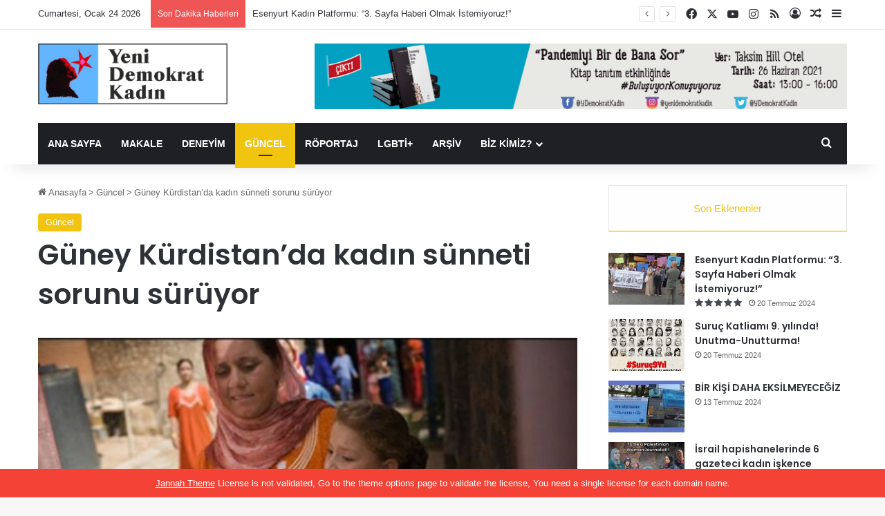

--- FILE ---
content_type: text/html; charset=UTF-8
request_url: https://www.ydk-online1.net/gueney-kuerdistanda-kadn-suenneti-sorunu-suerueyor/
body_size: 23760
content:
<!DOCTYPE html>
<html lang="tr" class="" data-skin="light" prefix="og: http://ogp.me/ns#">
<head>
	<meta charset="UTF-8" />
	<link rel="profile" href="https://gmpg.org/xfn/11" />
	<title>Güney Kürdistan’da kadın sünneti sorunu sürüyor &#8211; Yeni Demokrat Kadın</title>

<meta http-equiv='x-dns-prefetch-control' content='on'>
<link rel='dns-prefetch' href='//cdnjs.cloudflare.com' />
<link rel='dns-prefetch' href='//ajax.googleapis.com' />
<link rel='dns-prefetch' href='//fonts.googleapis.com' />
<link rel='dns-prefetch' href='//fonts.gstatic.com' />
<link rel='dns-prefetch' href='//s.gravatar.com' />
<link rel='dns-prefetch' href='//www.google-analytics.com' />
<link rel='preload' as='image' href='https://www.ydk-online.net/wp-content/uploads/2020/07/ydk-logo-90-e1595594429648.png'>
<link rel='preload' as='image' href='https://www.ydk-online.net/wp-content/uploads/2020/07/ydk-logo.png'>
<link rel='preload' as='image' href='https://www.yenidemokratkadin.net/wp-content/uploads/2012/06/2012_06_kadinsunet.jpg'>
<link rel='preload' as='font' href='https://www.yenidemokratkadin.net/wp-content/themes/jannah/assets/fonts/tielabs-fonticon/tielabs-fonticon.woff' type='font/woff' crossorigin='anonymous' />
<link rel='preload' as='font' href='https://www.yenidemokratkadin.net/wp-content/themes/jannah/assets/fonts/fontawesome/fa-solid-900.woff2' type='font/woff2' crossorigin='anonymous' />
<link rel='preload' as='font' href='https://www.yenidemokratkadin.net/wp-content/themes/jannah/assets/fonts/fontawesome/fa-brands-400.woff2' type='font/woff2' crossorigin='anonymous' />
<link rel='preload' as='font' href='https://www.yenidemokratkadin.net/wp-content/themes/jannah/assets/fonts/fontawesome/fa-regular-400.woff2' type='font/woff2' crossorigin='anonymous' />
<link rel='preload' as='script' href='https://ajax.googleapis.com/ajax/libs/webfont/1/webfont.js'>
<meta name='robots' content='max-image-preview:large' />
<link rel='dns-prefetch' href='//www.yenidemokratkadin.net' />
<link rel="alternate" type="application/rss+xml" title="Yeni Demokrat Kadın &raquo; akışı" href="https://www.ydk-online1.net/feed/" />

		<style type="text/css">
			:root{				
			--tie-preset-gradient-1: linear-gradient(135deg, rgba(6, 147, 227, 1) 0%, rgb(155, 81, 224) 100%);
			--tie-preset-gradient-2: linear-gradient(135deg, rgb(122, 220, 180) 0%, rgb(0, 208, 130) 100%);
			--tie-preset-gradient-3: linear-gradient(135deg, rgba(252, 185, 0, 1) 0%, rgba(255, 105, 0, 1) 100%);
			--tie-preset-gradient-4: linear-gradient(135deg, rgba(255, 105, 0, 1) 0%, rgb(207, 46, 46) 100%);
			--tie-preset-gradient-5: linear-gradient(135deg, rgb(238, 238, 238) 0%, rgb(169, 184, 195) 100%);
			--tie-preset-gradient-6: linear-gradient(135deg, rgb(74, 234, 220) 0%, rgb(151, 120, 209) 20%, rgb(207, 42, 186) 40%, rgb(238, 44, 130) 60%, rgb(251, 105, 98) 80%, rgb(254, 248, 76) 100%);
			--tie-preset-gradient-7: linear-gradient(135deg, rgb(255, 206, 236) 0%, rgb(152, 150, 240) 100%);
			--tie-preset-gradient-8: linear-gradient(135deg, rgb(254, 205, 165) 0%, rgb(254, 45, 45) 50%, rgb(107, 0, 62) 100%);
			--tie-preset-gradient-9: linear-gradient(135deg, rgb(255, 203, 112) 0%, rgb(199, 81, 192) 50%, rgb(65, 88, 208) 100%);
			--tie-preset-gradient-10: linear-gradient(135deg, rgb(255, 245, 203) 0%, rgb(182, 227, 212) 50%, rgb(51, 167, 181) 100%);
			--tie-preset-gradient-11: linear-gradient(135deg, rgb(202, 248, 128) 0%, rgb(113, 206, 126) 100%);
			--tie-preset-gradient-12: linear-gradient(135deg, rgb(2, 3, 129) 0%, rgb(40, 116, 252) 100%);
			--tie-preset-gradient-13: linear-gradient(135deg, #4D34FA, #ad34fa);
			--tie-preset-gradient-14: linear-gradient(135deg, #0057FF, #31B5FF);
			--tie-preset-gradient-15: linear-gradient(135deg, #FF007A, #FF81BD);
			--tie-preset-gradient-16: linear-gradient(135deg, #14111E, #4B4462);
			--tie-preset-gradient-17: linear-gradient(135deg, #F32758, #FFC581);

			
					--main-nav-background: #1f2024;
					--main-nav-secondry-background: rgba(0,0,0,0.2);
					--main-nav-primary-color: #0088ff;
					--main-nav-contrast-primary-color: #FFFFFF;
					--main-nav-text-color: #FFFFFF;
					--main-nav-secondry-text-color: rgba(225,255,255,0.5);
					--main-nav-main-border-color: rgba(255,255,255,0.07);
					--main-nav-secondry-border-color: rgba(255,255,255,0.04);
				
			}
		</style>
	<link rel="alternate" title="oEmbed (JSON)" type="application/json+oembed" href="https://www.ydk-online1.net/wp-json/oembed/1.0/embed?url=https%3A%2F%2Fwww.ydk-online1.net%2Fgueney-kuerdistanda-kadn-suenneti-sorunu-suerueyor%2F" />
<link rel="alternate" title="oEmbed (XML)" type="text/xml+oembed" href="https://www.ydk-online1.net/wp-json/oembed/1.0/embed?url=https%3A%2F%2Fwww.ydk-online1.net%2Fgueney-kuerdistanda-kadn-suenneti-sorunu-suerueyor%2F&#038;format=xml" />

<meta property="og:title" content="Güney Kürdistan’da kadın sünneti sorunu sürüyor - Yeni Demokrat Kadın" />
<meta property="og:type" content="article" />
<meta property="og:description" content="HEWLER - Güney Kürdistan’da uzun yıllardan bu yana kadın hakları savunucuları kadın sünnetine karşı" />
<meta property="og:url" content="https://www.ydk-online1.net/gueney-kuerdistanda-kadn-suenneti-sorunu-suerueyor/" />
<meta property="og:site_name" content="Yeni Demokrat Kadın" />
<meta property="og:image" content="https://www.yenidemokratkadin.net/wp-content/uploads/2012/06/2012_06_kadinsunet.jpg" />
<meta name="viewport" content="width=device-width, initial-scale=1.0" /><style id='wp-img-auto-sizes-contain-inline-css' type='text/css'>
img:is([sizes=auto i],[sizes^="auto," i]){contain-intrinsic-size:3000px 1500px}
/*# sourceURL=wp-img-auto-sizes-contain-inline-css */
</style>
<style id='wp-emoji-styles-inline-css' type='text/css'>

	img.wp-smiley, img.emoji {
		display: inline !important;
		border: none !important;
		box-shadow: none !important;
		height: 1em !important;
		width: 1em !important;
		margin: 0 0.07em !important;
		vertical-align: -0.1em !important;
		background: none !important;
		padding: 0 !important;
	}
/*# sourceURL=wp-emoji-styles-inline-css */
</style>
<style id='classic-theme-styles-inline-css' type='text/css'>
/*! This file is auto-generated */
.wp-block-button__link{color:#fff;background-color:#32373c;border-radius:9999px;box-shadow:none;text-decoration:none;padding:calc(.667em + 2px) calc(1.333em + 2px);font-size:1.125em}.wp-block-file__button{background:#32373c;color:#fff;text-decoration:none}
/*# sourceURL=/wp-includes/css/classic-themes.min.css */
</style>
<link rel='stylesheet' id='contact-form-7-css' href='https://www.yenidemokratkadin.net/wp-content/plugins/contact-form-7/includes/css/styles.css?ver=6.1.4' type='text/css' media='all' />
<link rel='stylesheet' id='tie-css-base-css' href='https://www.yenidemokratkadin.net/wp-content/themes/jannah/assets/css/base.min.css?ver=7.3.9' type='text/css' media='all' />
<link rel='stylesheet' id='tie-css-styles-css' href='https://www.yenidemokratkadin.net/wp-content/themes/jannah/assets/css/style.min.css?ver=7.3.9' type='text/css' media='all' />
<link rel='stylesheet' id='tie-css-widgets-css' href='https://www.yenidemokratkadin.net/wp-content/themes/jannah/assets/css/widgets.min.css?ver=7.3.9' type='text/css' media='all' />
<link rel='stylesheet' id='tie-css-helpers-css' href='https://www.yenidemokratkadin.net/wp-content/themes/jannah/assets/css/helpers.min.css?ver=7.3.9' type='text/css' media='all' />
<link rel='stylesheet' id='tie-fontawesome5-css' href='https://www.yenidemokratkadin.net/wp-content/themes/jannah/assets/css/fontawesome.css?ver=7.3.9' type='text/css' media='all' />
<link rel='stylesheet' id='tie-css-ilightbox-css' href='https://www.yenidemokratkadin.net/wp-content/themes/jannah/assets/ilightbox/mac-skin/skin.css?ver=7.3.9' type='text/css' media='all' />
<link rel='stylesheet' id='tie-css-shortcodes-css' href='https://www.yenidemokratkadin.net/wp-content/themes/jannah/assets/css/plugins/shortcodes.min.css?ver=7.3.9' type='text/css' media='all' />
<link rel='stylesheet' id='tie-css-single-css' href='https://www.yenidemokratkadin.net/wp-content/themes/jannah/assets/css/single.min.css?ver=7.3.9' type='text/css' media='all' />
<link rel='stylesheet' id='tie-css-print-css' href='https://www.yenidemokratkadin.net/wp-content/themes/jannah/assets/css/print.css?ver=7.3.9' type='text/css' media='print' />
<link rel='stylesheet' id='taqyeem-styles-css' href='https://www.yenidemokratkadin.net/wp-content/themes/jannah/assets/css/plugins/taqyeem.min.css?ver=7.3.9' type='text/css' media='all' />
<link rel='stylesheet' id='tie-theme-child-css-css' href='https://www.yenidemokratkadin.net/wp-content/themes/jannah-child/style.css?ver=6.9' type='text/css' media='all' />
<style id='tie-theme-child-css-inline-css' type='text/css'>
.wf-active .logo-text,.wf-active h1,.wf-active h2,.wf-active h3,.wf-active h4,.wf-active h5,.wf-active h6,.wf-active .the-subtitle{font-family: 'Poppins';}#main-nav .main-menu > ul > li > a{text-transform: uppercase;}:root:root{--brand-color: #f1c40f;--dark-brand-color: #bf9200;--bright-color: #FFFFFF;--base-color: #2c2f34;}#reading-position-indicator{box-shadow: 0 0 10px rgba( 241,196,15,0.7);}:root:root{--brand-color: #f1c40f;--dark-brand-color: #bf9200;--bright-color: #FFFFFF;--base-color: #2c2f34;}#reading-position-indicator{box-shadow: 0 0 10px rgba( 241,196,15,0.7);}#header-notification-bar{background: var( --tie-preset-gradient-13 );}#header-notification-bar{--tie-buttons-color: #FFFFFF;--tie-buttons-border-color: #FFFFFF;--tie-buttons-hover-color: #e1e1e1;--tie-buttons-hover-text: #000000;}#header-notification-bar{--tie-buttons-text: #000000;}.tie-cat-7782,.tie-cat-item-7782 > span{background-color:#e67e22 !important;color:#FFFFFF !important;}.tie-cat-7782:after{border-top-color:#e67e22 !important;}.tie-cat-7782:hover{background-color:#c86004 !important;}.tie-cat-7782:hover:after{border-top-color:#c86004 !important;}.tie-cat-7789,.tie-cat-item-7789 > span{background-color:#2ecc71 !important;color:#FFFFFF !important;}.tie-cat-7789:after{border-top-color:#2ecc71 !important;}.tie-cat-7789:hover{background-color:#10ae53 !important;}.tie-cat-7789:hover:after{border-top-color:#10ae53 !important;}.tie-cat-7791,.tie-cat-item-7791 > span{background-color:#9b59b6 !important;color:#FFFFFF !important;}.tie-cat-7791:after{border-top-color:#9b59b6 !important;}.tie-cat-7791:hover{background-color:#7d3b98 !important;}.tie-cat-7791:hover:after{border-top-color:#7d3b98 !important;}.tie-cat-7795,.tie-cat-item-7795 > span{background-color:#34495e !important;color:#FFFFFF !important;}.tie-cat-7795:after{border-top-color:#34495e !important;}.tie-cat-7795:hover{background-color:#162b40 !important;}.tie-cat-7795:hover:after{border-top-color:#162b40 !important;}.tie-cat-7799,.tie-cat-item-7799 > span{background-color:#795548 !important;color:#FFFFFF !important;}.tie-cat-7799:after{border-top-color:#795548 !important;}.tie-cat-7799:hover{background-color:#5b372a !important;}.tie-cat-7799:hover:after{border-top-color:#5b372a !important;}.tie-cat-7800,.tie-cat-item-7800 > span{background-color:#4CAF50 !important;color:#FFFFFF !important;}.tie-cat-7800:after{border-top-color:#4CAF50 !important;}.tie-cat-7800:hover{background-color:#2e9132 !important;}.tie-cat-7800:hover:after{border-top-color:#2e9132 !important;}.tie-cat-5,.tie-cat-item-5 > span{background-color:#2ecc71 !important;color:#FFFFFF !important;}.tie-cat-5:after{border-top-color:#2ecc71 !important;}.tie-cat-5:hover{background-color:#10ae53 !important;}.tie-cat-5:hover:after{border-top-color:#10ae53 !important;}.tie-cat-8,.tie-cat-item-8 > span{background-color:#c9348d !important;color:#FFFFFF !important;}.tie-cat-8:after{border-top-color:#c9348d !important;}.tie-cat-8:hover{background-color:#ab166f !important;}.tie-cat-8:hover:after{border-top-color:#ab166f !important;}.tie-cat-4,.tie-cat-item-4 > span{background-color:#f1c40f !important;color:#FFFFFF !important;}.tie-cat-4:after{border-top-color:#f1c40f !important;}.tie-cat-4:hover{background-color:#d3a600 !important;}.tie-cat-4:hover:after{border-top-color:#d3a600 !important;}.tie-cat-6,.tie-cat-item-6 > span{background-color:#e74c3c !important;color:#FFFFFF !important;}.tie-cat-6:after{border-top-color:#e74c3c !important;}.tie-cat-6:hover{background-color:#c92e1e !important;}.tie-cat-6:hover:after{border-top-color:#c92e1e !important;}@media (max-width: 991px){.side-aside.normal-side{background: #2885d6;background: -webkit-linear-gradient(135deg,#5933a2,#2885d6 );background: -moz-linear-gradient(135deg,#5933a2,#2885d6 );background: -o-linear-gradient(135deg,#5933a2,#2885d6 );background: linear-gradient(135deg,#2885d6,#5933a2 );}}
/*# sourceURL=tie-theme-child-css-inline-css */
</style>
<script type="text/javascript" src="https://www.yenidemokratkadin.net/wp-includes/js/jquery/jquery.min.js?ver=3.7.1" id="jquery-core-js"></script>
<script type="text/javascript" src="https://www.yenidemokratkadin.net/wp-includes/js/jquery/jquery-migrate.min.js?ver=3.4.1" id="jquery-migrate-js"></script>
<link rel="https://api.w.org/" href="https://www.ydk-online1.net/wp-json/" /><link rel="alternate" title="JSON" type="application/json" href="https://www.ydk-online1.net/wp-json/wp/v2/posts/281" /><link rel="EditURI" type="application/rsd+xml" title="RSD" href="https://www.ydk-online1.net/xmlrpc.php?rsd" />
<meta name="generator" content="WordPress 6.9" />
<link rel="canonical" href="https://www.ydk-online1.net/gueney-kuerdistanda-kadn-suenneti-sorunu-suerueyor/" />
<link rel='shortlink' href='https://www.ydk-online1.net/?p=281' />
<script type='text/javascript'>
/* <![CDATA[ */
var taqyeem = {"ajaxurl":"https://www.ydk-online1.net/wp-admin/admin-ajax.php" , "your_rating":"Your Rating:"};
/* ]]> */
</script>

 <meta name="description" content="HEWLER - Güney Kürdistan’da uzun yıllardan bu yana kadın hakları savunucuları kadın sünnetine karşı kampanya yürütüyor. Her yıl onbinlerce genç kadını" /><meta http-equiv="X-UA-Compatible" content="IE=edge">
<link rel="icon" href="https://www.yenidemokratkadin.net/wp-content/uploads/2020/05/favicon1-e1595573567119.png" sizes="32x32" />
<link rel="icon" href="https://www.yenidemokratkadin.net/wp-content/uploads/2020/05/favicon1-e1595573567119.png" sizes="192x192" />
<link rel="apple-touch-icon" href="https://www.yenidemokratkadin.net/wp-content/uploads/2020/05/favicon1-e1595573567119.png" />
<meta name="msapplication-TileImage" content="https://www.yenidemokratkadin.net/wp-content/uploads/2020/05/favicon1-e1595573567119.png" />
<style id='global-styles-inline-css' type='text/css'>
:root{--wp--preset--aspect-ratio--square: 1;--wp--preset--aspect-ratio--4-3: 4/3;--wp--preset--aspect-ratio--3-4: 3/4;--wp--preset--aspect-ratio--3-2: 3/2;--wp--preset--aspect-ratio--2-3: 2/3;--wp--preset--aspect-ratio--16-9: 16/9;--wp--preset--aspect-ratio--9-16: 9/16;--wp--preset--color--black: #000000;--wp--preset--color--cyan-bluish-gray: #abb8c3;--wp--preset--color--white: #ffffff;--wp--preset--color--pale-pink: #f78da7;--wp--preset--color--vivid-red: #cf2e2e;--wp--preset--color--luminous-vivid-orange: #ff6900;--wp--preset--color--luminous-vivid-amber: #fcb900;--wp--preset--color--light-green-cyan: #7bdcb5;--wp--preset--color--vivid-green-cyan: #00d084;--wp--preset--color--pale-cyan-blue: #8ed1fc;--wp--preset--color--vivid-cyan-blue: #0693e3;--wp--preset--color--vivid-purple: #9b51e0;--wp--preset--color--global-color: #87c7ff;--wp--preset--gradient--vivid-cyan-blue-to-vivid-purple: linear-gradient(135deg,rgb(6,147,227) 0%,rgb(155,81,224) 100%);--wp--preset--gradient--light-green-cyan-to-vivid-green-cyan: linear-gradient(135deg,rgb(122,220,180) 0%,rgb(0,208,130) 100%);--wp--preset--gradient--luminous-vivid-amber-to-luminous-vivid-orange: linear-gradient(135deg,rgb(252,185,0) 0%,rgb(255,105,0) 100%);--wp--preset--gradient--luminous-vivid-orange-to-vivid-red: linear-gradient(135deg,rgb(255,105,0) 0%,rgb(207,46,46) 100%);--wp--preset--gradient--very-light-gray-to-cyan-bluish-gray: linear-gradient(135deg,rgb(238,238,238) 0%,rgb(169,184,195) 100%);--wp--preset--gradient--cool-to-warm-spectrum: linear-gradient(135deg,rgb(74,234,220) 0%,rgb(151,120,209) 20%,rgb(207,42,186) 40%,rgb(238,44,130) 60%,rgb(251,105,98) 80%,rgb(254,248,76) 100%);--wp--preset--gradient--blush-light-purple: linear-gradient(135deg,rgb(255,206,236) 0%,rgb(152,150,240) 100%);--wp--preset--gradient--blush-bordeaux: linear-gradient(135deg,rgb(254,205,165) 0%,rgb(254,45,45) 50%,rgb(107,0,62) 100%);--wp--preset--gradient--luminous-dusk: linear-gradient(135deg,rgb(255,203,112) 0%,rgb(199,81,192) 50%,rgb(65,88,208) 100%);--wp--preset--gradient--pale-ocean: linear-gradient(135deg,rgb(255,245,203) 0%,rgb(182,227,212) 50%,rgb(51,167,181) 100%);--wp--preset--gradient--electric-grass: linear-gradient(135deg,rgb(202,248,128) 0%,rgb(113,206,126) 100%);--wp--preset--gradient--midnight: linear-gradient(135deg,rgb(2,3,129) 0%,rgb(40,116,252) 100%);--wp--preset--font-size--small: 13px;--wp--preset--font-size--medium: 20px;--wp--preset--font-size--large: 36px;--wp--preset--font-size--x-large: 42px;--wp--preset--spacing--20: 0.44rem;--wp--preset--spacing--30: 0.67rem;--wp--preset--spacing--40: 1rem;--wp--preset--spacing--50: 1.5rem;--wp--preset--spacing--60: 2.25rem;--wp--preset--spacing--70: 3.38rem;--wp--preset--spacing--80: 5.06rem;--wp--preset--shadow--natural: 6px 6px 9px rgba(0, 0, 0, 0.2);--wp--preset--shadow--deep: 12px 12px 50px rgba(0, 0, 0, 0.4);--wp--preset--shadow--sharp: 6px 6px 0px rgba(0, 0, 0, 0.2);--wp--preset--shadow--outlined: 6px 6px 0px -3px rgb(255, 255, 255), 6px 6px rgb(0, 0, 0);--wp--preset--shadow--crisp: 6px 6px 0px rgb(0, 0, 0);}:where(.is-layout-flex){gap: 0.5em;}:where(.is-layout-grid){gap: 0.5em;}body .is-layout-flex{display: flex;}.is-layout-flex{flex-wrap: wrap;align-items: center;}.is-layout-flex > :is(*, div){margin: 0;}body .is-layout-grid{display: grid;}.is-layout-grid > :is(*, div){margin: 0;}:where(.wp-block-columns.is-layout-flex){gap: 2em;}:where(.wp-block-columns.is-layout-grid){gap: 2em;}:where(.wp-block-post-template.is-layout-flex){gap: 1.25em;}:where(.wp-block-post-template.is-layout-grid){gap: 1.25em;}.has-black-color{color: var(--wp--preset--color--black) !important;}.has-cyan-bluish-gray-color{color: var(--wp--preset--color--cyan-bluish-gray) !important;}.has-white-color{color: var(--wp--preset--color--white) !important;}.has-pale-pink-color{color: var(--wp--preset--color--pale-pink) !important;}.has-vivid-red-color{color: var(--wp--preset--color--vivid-red) !important;}.has-luminous-vivid-orange-color{color: var(--wp--preset--color--luminous-vivid-orange) !important;}.has-luminous-vivid-amber-color{color: var(--wp--preset--color--luminous-vivid-amber) !important;}.has-light-green-cyan-color{color: var(--wp--preset--color--light-green-cyan) !important;}.has-vivid-green-cyan-color{color: var(--wp--preset--color--vivid-green-cyan) !important;}.has-pale-cyan-blue-color{color: var(--wp--preset--color--pale-cyan-blue) !important;}.has-vivid-cyan-blue-color{color: var(--wp--preset--color--vivid-cyan-blue) !important;}.has-vivid-purple-color{color: var(--wp--preset--color--vivid-purple) !important;}.has-black-background-color{background-color: var(--wp--preset--color--black) !important;}.has-cyan-bluish-gray-background-color{background-color: var(--wp--preset--color--cyan-bluish-gray) !important;}.has-white-background-color{background-color: var(--wp--preset--color--white) !important;}.has-pale-pink-background-color{background-color: var(--wp--preset--color--pale-pink) !important;}.has-vivid-red-background-color{background-color: var(--wp--preset--color--vivid-red) !important;}.has-luminous-vivid-orange-background-color{background-color: var(--wp--preset--color--luminous-vivid-orange) !important;}.has-luminous-vivid-amber-background-color{background-color: var(--wp--preset--color--luminous-vivid-amber) !important;}.has-light-green-cyan-background-color{background-color: var(--wp--preset--color--light-green-cyan) !important;}.has-vivid-green-cyan-background-color{background-color: var(--wp--preset--color--vivid-green-cyan) !important;}.has-pale-cyan-blue-background-color{background-color: var(--wp--preset--color--pale-cyan-blue) !important;}.has-vivid-cyan-blue-background-color{background-color: var(--wp--preset--color--vivid-cyan-blue) !important;}.has-vivid-purple-background-color{background-color: var(--wp--preset--color--vivid-purple) !important;}.has-black-border-color{border-color: var(--wp--preset--color--black) !important;}.has-cyan-bluish-gray-border-color{border-color: var(--wp--preset--color--cyan-bluish-gray) !important;}.has-white-border-color{border-color: var(--wp--preset--color--white) !important;}.has-pale-pink-border-color{border-color: var(--wp--preset--color--pale-pink) !important;}.has-vivid-red-border-color{border-color: var(--wp--preset--color--vivid-red) !important;}.has-luminous-vivid-orange-border-color{border-color: var(--wp--preset--color--luminous-vivid-orange) !important;}.has-luminous-vivid-amber-border-color{border-color: var(--wp--preset--color--luminous-vivid-amber) !important;}.has-light-green-cyan-border-color{border-color: var(--wp--preset--color--light-green-cyan) !important;}.has-vivid-green-cyan-border-color{border-color: var(--wp--preset--color--vivid-green-cyan) !important;}.has-pale-cyan-blue-border-color{border-color: var(--wp--preset--color--pale-cyan-blue) !important;}.has-vivid-cyan-blue-border-color{border-color: var(--wp--preset--color--vivid-cyan-blue) !important;}.has-vivid-purple-border-color{border-color: var(--wp--preset--color--vivid-purple) !important;}.has-vivid-cyan-blue-to-vivid-purple-gradient-background{background: var(--wp--preset--gradient--vivid-cyan-blue-to-vivid-purple) !important;}.has-light-green-cyan-to-vivid-green-cyan-gradient-background{background: var(--wp--preset--gradient--light-green-cyan-to-vivid-green-cyan) !important;}.has-luminous-vivid-amber-to-luminous-vivid-orange-gradient-background{background: var(--wp--preset--gradient--luminous-vivid-amber-to-luminous-vivid-orange) !important;}.has-luminous-vivid-orange-to-vivid-red-gradient-background{background: var(--wp--preset--gradient--luminous-vivid-orange-to-vivid-red) !important;}.has-very-light-gray-to-cyan-bluish-gray-gradient-background{background: var(--wp--preset--gradient--very-light-gray-to-cyan-bluish-gray) !important;}.has-cool-to-warm-spectrum-gradient-background{background: var(--wp--preset--gradient--cool-to-warm-spectrum) !important;}.has-blush-light-purple-gradient-background{background: var(--wp--preset--gradient--blush-light-purple) !important;}.has-blush-bordeaux-gradient-background{background: var(--wp--preset--gradient--blush-bordeaux) !important;}.has-luminous-dusk-gradient-background{background: var(--wp--preset--gradient--luminous-dusk) !important;}.has-pale-ocean-gradient-background{background: var(--wp--preset--gradient--pale-ocean) !important;}.has-electric-grass-gradient-background{background: var(--wp--preset--gradient--electric-grass) !important;}.has-midnight-gradient-background{background: var(--wp--preset--gradient--midnight) !important;}.has-small-font-size{font-size: var(--wp--preset--font-size--small) !important;}.has-medium-font-size{font-size: var(--wp--preset--font-size--medium) !important;}.has-large-font-size{font-size: var(--wp--preset--font-size--large) !important;}.has-x-large-font-size{font-size: var(--wp--preset--font-size--x-large) !important;}
/*# sourceURL=global-styles-inline-css */
</style>
</head>

<body id="tie-body" class="wp-singular post-template-default single single-post postid-281 single-format-standard wp-theme-jannah wp-child-theme-jannah-child tie-no-js wrapper-has-shadow block-head-1 magazine2 is-thumb-overlay-disabled is-desktop is-header-layout-3 has-header-ad sidebar-right has-sidebar post-layout-1 narrow-title-narrow-media has-mobile-share post-has-toggle hide_share_post_top hide_share_post_bottom">



<div class="background-overlay">

	<div id="tie-container" class="site tie-container">

						<div class="theme-notice" style="z-index:9999999!important;position:fixed!important;width:100%!important;bottom:0!important;display:block!important;text-align:center;background:#f44336!important;color:#fff!important;"><a style="color: #fff; text-decoration: underline;" href="https://tielabs.com/buy/jannah?utm_source=footer-bar&utm_medium=link&utm_campaign=jannah">Jannah Theme</a> License is not validated, Go to the theme options page to validate the license, You need a single license for each domain name.</div>
			
		<div id="tie-wrapper">

			
<header id="theme-header" class="theme-header header-layout-3 main-nav-dark main-nav-default-dark main-nav-below main-nav-boxed has-stream-item top-nav-active top-nav-light top-nav-default-light top-nav-above has-shadow has-normal-width-logo has-custom-sticky-logo mobile-header-default">
	
<nav id="top-nav"  class="has-date-breaking-components top-nav header-nav has-breaking-news" aria-label="İkincil Menü">
	<div class="container">
		<div class="topbar-wrapper">

			
					<div class="topbar-today-date">
						Cumartesi, Ocak 24 2026					</div>
					
			<div class="tie-alignleft">
				
<div class="breaking controls-is-active">

	<span class="breaking-title">
		<span class="tie-icon-bolt breaking-icon" aria-hidden="true"></span>
		<span class="breaking-title-text">Son Dakika Haberleri</span>
	</span>

	<ul id="breaking-news-in-header" class="breaking-news" data-type="reveal" data-arrows="true">

		
							<li class="news-item">
								<a href="https://www.ydk-online1.net/esenyurt-kadin-platformu-3-sayfa-haberi-olmak-istemiyoruz/">Esenyurt Kadın Platformu: “3. Sayfa Haberi Olmak İstemiyoruz!”</a>
							</li>

							
							<li class="news-item">
								<a href="https://www.ydk-online1.net/suruc-katliami-9-yilinda-unutma-unutturma/">Suruç Katliamı 9. yılında! Unutma-Unutturma!</a>
							</li>

							
							<li class="news-item">
								<a href="https://www.ydk-online1.net/bir-kisi-daha-eksilmeyecegiz/">BİR KİŞİ DAHA EKSİLMEYECEĞİZ</a>
							</li>

							
							<li class="news-item">
								<a href="https://www.ydk-online1.net/israil-hapishanelerinde-6-gazeteci-kadin-iskence-altinda/">İsrail hapishanelerinde 6 gazeteci kadın işkence altında</a>
							</li>

							
							<li class="news-item">
								<a href="https://www.ydk-online1.net/8-mart-aciklamamiz-kriz-ve-yoksulluga-karsi-8-martta-emegimiz-icin-mucadeledeyiz/">8 Mart Açıklamamız: Kriz Ve Yoksulluğa Karşı; 8 Mart’ta Emeğimiz İçin Mücadeledeyiz!</a>
							</li>

							
							<li class="news-item">
								<a href="https://www.ydk-online1.net/ani-gidenlere/">ANI  | Gidenlere&#8230;</a>
							</li>

							
							<li class="news-item">
								<a href="https://www.ydk-online1.net/erkek-devlet-siddetine-karsi-25-kasimda-birbirimiz-icin-isyani-buyutelim/">Erkek/Devlet Şiddeti’ne Karşı 25 Kasım’da Birbirimiz İçin İsyanı Büyütelim!</a>
							</li>

							
							<li class="news-item">
								<a href="https://www.ydk-online1.net/ydk-dergimizin-11-sayisi-cikti-birbirimiz-icin-isyandayiz/">YDK Dergimizin 11. Sayısı çıktı: Birbirimiz İçin İsyandayız</a>
							</li>

							
							<li class="news-item">
								<a href="https://www.ydk-online1.net/25-kasim-calislarimiz-basladi-birbirimiz-isyandayiz/">25 Kasım çalışlarımız başladı: Birbirimiz İsyandayız</a>
							</li>

							
							<li class="news-item">
								<a href="https://www.ydk-online1.net/kadin-isciyle-kisa-bir-soylesi-ucretli-ucretsiz-kadin-emeginin-gorunurlugunu-saglamak-istiyoruz/">Kadın İşçi’yle kısa bir söyleşi:  Ücretli-ücretsiz kadın emeğinin görünürlüğünü sağlamak istiyoruz</a>
							</li>

							
	</ul>
</div><!-- #breaking /-->
			</div><!-- .tie-alignleft /-->

			<div class="tie-alignright">
				<ul class="components"> <li class="social-icons-item"><a class="social-link facebook-social-icon" rel="external noopener nofollow" target="_blank" href="https://www.facebook.com/YDemokratKadin/"><span class="tie-social-icon tie-icon-facebook"></span><span class="screen-reader-text">Facebook</span></a></li><li class="social-icons-item"><a class="social-link twitter-social-icon" rel="external noopener nofollow" target="_blank" href="https://twitter.com/YeniDemokratKad"><span class="tie-social-icon tie-icon-twitter"></span><span class="screen-reader-text">X</span></a></li><li class="social-icons-item"><a class="social-link youtube-social-icon" rel="external noopener nofollow" target="_blank" href="https://www.youtube.com/channel/UCl8N830QGBhQmFpAyYtQmIg"><span class="tie-social-icon tie-icon-youtube"></span><span class="screen-reader-text">YouTube</span></a></li><li class="social-icons-item"><a class="social-link instagram-social-icon" rel="external noopener nofollow" target="_blank" href="https://instagram.com/yenidemokratkadin?igshid=1akj1htp3tck8"><span class="tie-social-icon tie-icon-instagram"></span><span class="screen-reader-text">Instagram</span></a></li><li class="social-icons-item"><a class="social-link rss-social-icon" rel="external noopener nofollow" target="_blank" href="https://www.ydk-online1.net/feed/"><span class="tie-social-icon tie-icon-feed"></span><span class="screen-reader-text">RSS</span></a></li> 
	
		<li class=" popup-login-icon menu-item custom-menu-link">
			<a href="#" class="lgoin-btn tie-popup-trigger">
				<span class="tie-icon-author" aria-hidden="true"></span>
				<span class="screen-reader-text">Giriş Yap</span>			</a>
		</li>

				<li class="random-post-icon menu-item custom-menu-link">
		<a href="/gueney-kuerdistanda-kadn-suenneti-sorunu-suerueyor/?random-post=1" class="random-post" title="Rastgele Makale" rel="nofollow">
			<span class="tie-icon-random" aria-hidden="true"></span>
			<span class="screen-reader-text">Rastgele Makale</span>
		</a>
	</li>
		<li class="side-aside-nav-icon menu-item custom-menu-link">
		<a href="#">
			<span class="tie-icon-navicon" aria-hidden="true"></span>
			<span class="screen-reader-text">Kenar Bölmesi</span>
		</a>
	</li>
	</ul><!-- Components -->			</div><!-- .tie-alignright /-->

		</div><!-- .topbar-wrapper /-->
	</div><!-- .container /-->
</nav><!-- #top-nav /-->

<div class="container header-container">
	<div class="tie-row logo-row">

		
		<div class="logo-wrapper">
			<div class="tie-col-md-4 logo-container clearfix">
				<div id="mobile-header-components-area_1" class="mobile-header-components"><ul class="components"><li class="mobile-component_menu custom-menu-link"><a href="#" id="mobile-menu-icon" class=""><span class="tie-mobile-menu-icon nav-icon is-layout-1"></span><span class="screen-reader-text">Menü</span></a></li></ul></div>
		<div id="logo" class="image-logo" style="margin-top: 20px; margin-bottom: 20px;">

			
			<a title="Yeni Demokrat Kadın" href="https://www.ydk-online1.net/">
				
				<picture class="tie-logo-default tie-logo-picture">
					
					<source class="tie-logo-source-default tie-logo-source" srcset="https://www.ydk-online.net/wp-content/uploads/2020/07/ydk-logo.png 2x, https://www.ydk-online.net/wp-content/uploads/2020/07/ydk-logo-90-e1595594429648.png 1x">
					<img class="tie-logo-img-default tie-logo-img" src="https://www.ydk-online.net/wp-content/uploads/2020/07/ydk-logo-90-e1595594429648.png" alt="Yeni Demokrat Kadın" width="274" height="88" style="max-height:88px; width: auto;" />
				</picture>
						</a>

			
		</div><!-- #logo /-->

					</div><!-- .tie-col /-->
		</div><!-- .logo-wrapper /-->

		<div class="tie-col-md-8 stream-item stream-item-top-wrapper"><div class="stream-item-top">
					<a href="https://www.ydk-online.net/pandemiyi-bir-de-bana-sor-kitabimizin-tanitim-etkinliginde-bulusuyoruz/" title="" target="_blank" rel="nofollow noopener">
						<img src="https://www.ydk-online.net/wp-content/uploads/2021/06/site-kitap.jpg" alt="" width="728" height="91" />
					</a>
				</div></div><!-- .tie-col /-->
	</div><!-- .tie-row /-->
</div><!-- .container /-->

<div class="main-nav-wrapper">
	<nav id="main-nav" data-skin="search-in-main-nav" class="main-nav header-nav live-search-parent menu-style-default menu-style-solid-bg"  aria-label="Birincil Menü">
		<div class="container">

			<div class="main-menu-wrapper">

				
				<div id="menu-components-wrap">

					
		<div id="sticky-logo" class="image-logo">

			
			<a title="Yeni Demokrat Kadın" href="https://www.ydk-online1.net/">
				
				<picture class="tie-logo-default tie-logo-picture">
					<source class="tie-logo-source-default tie-logo-source" srcset="https://www.ydk-online.net/wp-content/uploads/2020/05/favicon1-e1595573567119.png">
					<img class="tie-logo-img-default tie-logo-img" src="https://www.ydk-online.net/wp-content/uploads/2020/05/favicon1-e1595573567119.png" alt="Yeni Demokrat Kadın" style="max-height:49px; width: auto;" />
				</picture>
						</a>

			
		</div><!-- #Sticky-logo /-->

		<div class="flex-placeholder"></div>
		
					<div class="main-menu main-menu-wrap">
						<div id="main-nav-menu" class="main-menu header-menu"><ul id="menu-main-menu" class="menu"><li id="menu-item-5569" class="menu-item menu-item-type-post_type menu-item-object-page menu-item-home menu-item-5569"><a href="https://www.ydk-online1.net/">Ana sayfa</a></li>
<li id="menu-item-5130" class="menu-item menu-item-type-taxonomy menu-item-object-category menu-item-5130"><a href="https://www.ydk-online1.net/anasayfa/guncel-makale/">Makale</a></li>
<li id="menu-item-5131" class="menu-item menu-item-type-taxonomy menu-item-object-category menu-item-5131"><a href="https://www.ydk-online1.net/anasayfa/kadin-deneyimleri/">Deneyim</a></li>
<li id="menu-item-5129" class="menu-item menu-item-type-taxonomy menu-item-object-category current-post-ancestor current-menu-parent current-post-parent menu-item-5129 tie-current-menu"><a href="https://www.ydk-online1.net/anasayfa/guncel/">Güncel</a></li>
<li id="menu-item-5132" class="menu-item menu-item-type-taxonomy menu-item-object-category menu-item-5132"><a href="https://www.ydk-online1.net/anasayfa/guncel-roportaj/">Röportaj</a></li>
<li id="menu-item-5133" class="menu-item menu-item-type-taxonomy menu-item-object-category menu-item-5133"><a href="https://www.ydk-online1.net/anasayfa/lgbti/">LGBTİ+</a></li>
<li id="menu-item-5308" class="menu-item menu-item-type-post_type menu-item-object-page menu-item-5308"><a href="https://www.ydk-online1.net/arsiv/">Arşiv</a></li>
<li id="menu-item-5575" class="menu-item menu-item-type-post_type menu-item-object-page menu-item-has-children menu-item-5575"><a href="https://www.ydk-online1.net/biz-kimiz/">Biz kimiz?</a>
<ul class="sub-menu menu-sub-content">
	<li id="menu-item-5309" class="menu-item menu-item-type-post_type menu-item-object-page menu-item-5309"><a href="https://www.ydk-online1.net/bize-ulasin/">Bize Ulaşın</a></li>
</ul>
</li>
</ul></div>					</div><!-- .main-menu /-->

					<ul class="components">			<li class="search-compact-icon menu-item custom-menu-link">
				<a href="#" class="tie-search-trigger">
					<span class="tie-icon-search tie-search-icon" aria-hidden="true"></span>
					<span class="screen-reader-text">Arama yap</span>
				</a>
			</li>
			</ul><!-- Components -->
				</div><!-- #menu-components-wrap /-->
			</div><!-- .main-menu-wrapper /-->
		</div><!-- .container /-->

			</nav><!-- #main-nav /-->
</div><!-- .main-nav-wrapper /-->

</header>

<div id="content" class="site-content container"><div id="main-content-row" class="tie-row main-content-row">

<div class="main-content tie-col-md-8 tie-col-xs-12" role="main">

	
	<article id="the-post" class="container-wrapper post-content tie-standard">

		
<header class="entry-header-outer">

	<nav id="breadcrumb"><a href="https://www.ydk-online1.net/"><span class="tie-icon-home" aria-hidden="true"></span> Anasayfa</a><em class="delimiter">&gt;</em><a href="https://www.ydk-online1.net/anasayfa/guncel/">Güncel</a><em class="delimiter">&gt;</em><span class="current">Güney Kürdistan’da kadın sünneti sorunu sürüyor</span></nav><script type="application/ld+json">{"@context":"http:\/\/schema.org","@type":"BreadcrumbList","@id":"#Breadcrumb","itemListElement":[{"@type":"ListItem","position":1,"item":{"name":"Anasayfa","@id":"https:\/\/www.ydk-online1.net\/"}},{"@type":"ListItem","position":2,"item":{"name":"G\u00fcncel","@id":"https:\/\/www.ydk-online1.net\/anasayfa\/guncel\/"}}]}</script>
	<div class="entry-header">

		<span class="post-cat-wrap"><a class="post-cat tie-cat-4" href="https://www.ydk-online1.net/anasayfa/guncel/">Güncel</a></span>
		<h1 class="post-title entry-title">
			Güney Kürdistan’da kadın sünneti sorunu sürüyor		</h1>

			</div><!-- .entry-header /-->

	
	
</header><!-- .entry-header-outer /-->


<div  class="featured-area"><div class="featured-area-inner"><figure class="single-featured-image"><img width="510" height="370" src="https://www.yenidemokratkadin.net/wp-content/uploads/2012/06/2012_06_kadinsunet.jpg" class="attachment-jannah-image-post size-jannah-image-post wp-post-image" alt="" data-main-img="1" decoding="async" fetchpriority="high" srcset="https://www.yenidemokratkadin.net/wp-content/uploads/2012/06/2012_06_kadinsunet.jpg 510w, https://www.yenidemokratkadin.net/wp-content/uploads/2012/06/2012_06_kadinsunet-300x218.jpg 300w, https://www.yenidemokratkadin.net/wp-content/uploads/2012/06/2012_06_kadinsunet-120x86.jpg 120w" sizes="(max-width: 510px) 100vw, 510px" /></figure></div></div>
		<div class="entry-content entry clearfix">

			
			<p><p class="MsoNormal"><strong><span style="font-size: 10.0pt; font-family: &quot;Verdana&quot;,&quot;sans-serif&quot;; color: black; mso-themecolor: text1; background: white;"><img decoding="async" class=" alignright size-full wp-image-280" src="https://www.yenidemokratkadin.net/wp-content/uploads/2012/06/2012_06_kadinsunet.jpg" border="0" width="510" height="370" style="float: right; margin: 5px;" srcset="https://www.yenidemokratkadin.net/wp-content/uploads/2012/06/2012_06_kadinsunet.jpg 510w, https://www.yenidemokratkadin.net/wp-content/uploads/2012/06/2012_06_kadinsunet-300x218.jpg 300w, https://www.yenidemokratkadin.net/wp-content/uploads/2012/06/2012_06_kadinsunet-120x86.jpg 120w" sizes="(max-width: 510px) 100vw, 510px" />HEWLER &#8211;<span> </span></span></strong><span style="font-size: 10pt; font-family: Verdana, sans-serif; color: black; background-color: white; background-position: initial initial; background-repeat: initial initial;">Güney Kürdistan’da uzun yıllardan bu yana kadın hakları savunucuları kadın sünnetine karşı kampanya yürütüyor. Her yıl onbinlerce genç kadının kurbanı olduğu bu uygulama konusunda çalışma yürüten WADI adlı kuruluş özellikle Kerkük ve çevresinde kadın sünnetinin yaygın olduğunu kaydediyor.<span> </span></span></p>
<p class="MsoNormal"><span style="font-size: 10pt; font-family: Verdana, sans-serif; color: black; background-color: white; background-position: initial initial; background-repeat: initial initial;"><span> </span></span><span style="background-color: white; color: black; font-family: Verdana, sans-serif; font-size: 10pt;">Kadın sünneti dünyada en çok Kuzey ve Orta Afrika, Pakistan’ın bazı bölgelerinde görülüyor. Bu uygulama Güney Kürdistan’da da oldukça yaygın. İslamla çok fazla bir ilgisi olmadığı ifade edilen kadın sünnetinin İslam öncesinde kabile geleneklerine dayandığı düşünülüyor.</span><span style="color: black; font-family: Verdana, sans-serif; font-size: 10pt;"> </span></p>
<p class="MsoNormal"><span style="background-color: white; color: black; font-family: Verdana, sans-serif; font-size: 10pt;">Güney Kürdistan’da kadın sünnetinin özellikle dini bağlılıkları yüksek olan topluluklarda görülmesi nedeniyle Federe Kürdistan Hükümeti öncelikle din adamlarını devreye koyarak bu uygulamanın durdurulmasına çalışıyor. Hükümetin Sağlık Bakanı Tahir Hewrami geçtiğimiz sene bir açıklama yaparak din adamlarının kadın sünnetine karşı mücadelede etkin rol almasını istemiş ve insanların bu şekilde bu uygulamaya karşı bilinçleneceklerini kaydetmişti.</span></p>
<p class="MsoNormal"><span style="background-color: white; color: black; font-family: Verdana, sans-serif; font-size: 10pt;">WADI’nin verdiği bilgilere göre Güney Kürdistan’da Kerkük ve çevresinde yaşayan kadınların yüzde 40’ı sünnet edilmiş. Kerkük çevresindeki Kürt kadınları söz konusu olduğunda bu oran yüzde 65,4’e çıkıyor. Araplarda kadınlarda sünnet oranı yüzde 25,7 iken Türkmen kadınlarında ise bu oran yüzde 12,3.</span><span style="color: black; font-family: Verdana, sans-serif; font-size: 10pt;"> </span></p>
<p class="MsoNormal"><span style="background-color: white; color: black; font-family: Verdana, sans-serif; font-size: 10pt;">Kadın hakları savuncuları bu bilgileri kadınların kendi açıklamalarına göre derlediklerini ifade ederken gerçek oranların çok daha yüksek olabileceğini kaydediyor.</span><span style="color: black; font-family: Verdana, sans-serif; font-size: 10pt;"> </span></p>
<p class="MsoNormal"><span style="background-color: white; color: black; font-family: Verdana, sans-serif; font-size: 10pt;">Yapılan araştırmalara göre kadın sünnetinde en temel etken anne ve büyükannelerden gelen baskı. Erkeklerin kadın sünneti konusunda belirleyici olma oranları ise oldukça düşük.</span><span style="color: black; font-family: Verdana, sans-serif; font-size: 10pt;"> </span></p>
<p class="MsoNormal"><span style="background-color: white; color: black; font-family: Verdana, sans-serif; font-size: 10pt;">WADI’nin Kerkük’te yaptığı araştırmada Arap ve Türkmen ailelerinde de kadın sünnetinin görülmesinin konunun sadece Kürt toplumunda değil Ortadoğu’da genel olarak görülen bir uygulama olabileceğini gösteriyor.</span><span style="color: black; font-family: Verdana, sans-serif; font-size: 10pt;"> </span></p>
<p class="MsoNormal"><span style="background-color: white; color: black; font-family: Verdana, sans-serif; font-size: 10pt;">Süleymaniye yakınlarındaki Pishder, WADI çalışanlarından Gola Ahmet Hama’ya göre kadınlar için bir cehennem. Pishder ve çevresindeki kadınların yüzde 95’i sünnet edilmiş. Bölgede sadece iki köyde sünnet uygulaması yok.</span><span style="color: black; font-family: Verdana, sans-serif; font-size: 10pt;"> </span></p>
<p class="MsoNormal"><span style="background-color: white; color: black; font-family: Verdana, sans-serif; font-size: 10pt;">Pishder’de hemen hemen tüm evlilikler görücü usulüyle oluyor. 2012 yılının ilk üç ayında 5 “namus” cinayetinin işlendiği kasabada 8 kadın da intihara teşebbüs etti.</span><span style="color: black; font-family: Verdana, sans-serif; font-size: 10pt;"> </span></p>
<p class="MsoNormal"><span style="background-color: white; color: black; font-family: Verdana, sans-serif; font-size: 10pt;">Federe Kürdistan Hükümeti geçtiğimiz sene kadın sünnetini tamamen yasakladı. Ancak Kerkük bölgesi henüz resmi olaran Kürdistan Hükümetine bağlı değil. Kerkük valisi Necmeddin Kerim kadın sünnetini yasaklamaya sempatiyle baktığını açıklasa da henüz bu konuda harekete geçilmiş değil.</span><span style="color: black; font-family: Verdana, sans-serif; font-size: 10pt;"> </span></p>
<p class="MsoNormal"><span style="background-color: white; color: black; font-family: Verdana, sans-serif; font-size: 10pt;">Irak genelinde ise bu konuda henüz bir yasaklama söz konusu değil.</span><span style="color: black; font-family: Verdana, sans-serif; font-size: 10pt;"> </span></p>
<p class="MsoNormal"> </p>
<p class="MsoNormal"><span style="background-color: white; color: black; font-family: Verdana, sans-serif; font-size: 10pt;">Kaynak: ANF</span></p></p>

			
		</div><!-- .entry-content /-->

				<div id="post-extra-info">
			<div class="theiaStickySidebar">
				
			</div>
		</div>

		<div class="clearfix"></div>
		<script id="tie-schema-json" type="application/ld+json">{"@context":"http:\/\/schema.org","@type":"Article","dateCreated":"2012-06-30T05:53:16+03:00","datePublished":"2012-06-30T05:53:16+03:00","dateModified":"2012-06-30T05:53:16+03:00","headline":"G\u00fcney K\u00fcrdistan\u2019da kad\u0131n s\u00fcnneti sorunu s\u00fcr\u00fcyor","name":"G\u00fcney K\u00fcrdistan\u2019da kad\u0131n s\u00fcnneti sorunu s\u00fcr\u00fcyor","keywords":"bir,\u00e7ok,de\u011fil,din,g\u00f6re,g\u00fcney,hen\u00fcz,i\u015fe,kad\u0131n,kad\u0131nlar\u0131n,kar\u015f\u0131,kerk\u00fck,k\u00fcrdistan,k\u00fcrdistan\u2019da,olduk\u00e7a,s\u00fcnnet,s\u00fcnneti,s\u00fcnnetinin,uygulama,y\u00fczde","url":"https:\/\/www.ydk-online1.net\/gueney-kuerdistanda-kadn-suenneti-sorunu-suerueyor\/","description":"HEWLER - G\u00fcney K\u00fcrdistan\u2019da uzun y\u0131llardan bu yana kad\u0131n haklar\u0131 savunucular\u0131 kad\u0131n s\u00fcnnetine kar\u015f\u0131 kampanya y\u00fcr\u00fct\u00fcyor. Her y\u0131l onbinlerce gen\u00e7 kad\u0131n\u0131n kurban\u0131 oldu\u011fu bu uygulama konusunda \u00e7al\u0131\u015fma y\u00fcr","copyrightYear":"2012","articleSection":"G\u00fcncel","articleBody":" HEWLER - G\u00fcney K\u00fcrdistan\u2019da uzun y\u0131llardan bu yana kad\u0131n haklar\u0131 savunucular\u0131 kad\u0131n s\u00fcnnetine kar\u015f\u0131 kampanya y\u00fcr\u00fct\u00fcyor. Her y\u0131l onbinlerce gen\u00e7 kad\u0131n\u0131n kurban\u0131 oldu\u011fu bu uygulama konusunda \u00e7al\u0131\u015fma y\u00fcr\u00fcten WADI adl\u0131 kurulu\u015f \u00f6zellikle Kerk\u00fck ve \u00e7evresinde kad\u0131n s\u00fcnnetinin yayg\u0131n oldu\u011funu kaydediyor.   Kad\u0131n s\u00fcnneti d\u00fcnyada en \u00e7ok Kuzey ve Orta Afrika, Pakistan\u2019\u0131n baz\u0131 b\u00f6lgelerinde g\u00f6r\u00fcl\u00fcyor. Bu uygulama G\u00fcney K\u00fcrdistan\u2019da da olduk\u00e7a yayg\u0131n. \u0130slamla \u00e7ok fazla bir ilgisi olmad\u0131\u011f\u0131 ifade edilen kad\u0131n s\u00fcnnetinin \u0130slam \u00f6ncesinde kabile geleneklerine dayand\u0131\u011f\u0131 d\u00fc\u015f\u00fcn\u00fcl\u00fcyor.  G\u00fcney K\u00fcrdistan\u2019da kad\u0131n s\u00fcnnetinin \u00f6zellikle dini ba\u011fl\u0131l\u0131klar\u0131 y\u00fcksek olan topluluklarda g\u00f6r\u00fclmesi nedeniyle Federe K\u00fcrdistan H\u00fck\u00fcmeti \u00f6ncelikle din adamlar\u0131n\u0131 devreye koyarak bu uygulaman\u0131n durdurulmas\u0131na \u00e7al\u0131\u015f\u0131yor. H\u00fck\u00fcmetin Sa\u011fl\u0131k Bakan\u0131 Tahir Hewrami ge\u00e7ti\u011fimiz sene bir a\u00e7\u0131klama yaparak din adamlar\u0131n\u0131n kad\u0131n s\u00fcnnetine kar\u015f\u0131 m\u00fccadelede etkin rol almas\u0131n\u0131 istemi\u015f ve insanlar\u0131n bu \u015fekilde bu uygulamaya kar\u015f\u0131 bilin\u00e7leneceklerini kaydetmi\u015fti. WADI\u2019nin verdi\u011fi bilgilere g\u00f6re G\u00fcney K\u00fcrdistan\u2019da Kerk\u00fck ve \u00e7evresinde ya\u015fayan kad\u0131nlar\u0131n y\u00fczde 40\u2019\u0131 s\u00fcnnet edilmi\u015f. Kerk\u00fck \u00e7evresindeki K\u00fcrt kad\u0131nlar\u0131 s\u00f6z konusu oldu\u011funda bu oran y\u00fczde 65,4\u2019e \u00e7\u0131k\u0131yor. Araplarda kad\u0131nlarda s\u00fcnnet oran\u0131 y\u00fczde 25,7 iken T\u00fcrkmen kad\u0131nlar\u0131nda ise bu oran y\u00fczde 12,3.  Kad\u0131n haklar\u0131 savuncular\u0131 bu bilgileri kad\u0131nlar\u0131n kendi a\u00e7\u0131klamalar\u0131na g\u00f6re derlediklerini ifade ederken ger\u00e7ek oranlar\u0131n \u00e7ok daha y\u00fcksek olabilece\u011fini kaydediyor.  Yap\u0131lan ara\u015ft\u0131rmalara g\u00f6re kad\u0131n s\u00fcnnetinde en temel etken anne ve b\u00fcy\u00fckannelerden gelen bask\u0131. Erkeklerin kad\u0131n s\u00fcnneti konusunda belirleyici olma oranlar\u0131 ise olduk\u00e7a d\u00fc\u015f\u00fck.  WADI\u2019nin Kerk\u00fck\u2019te yapt\u0131\u011f\u0131 ara\u015ft\u0131rmada Arap ve T\u00fcrkmen ailelerinde de kad\u0131n s\u00fcnnetinin g\u00f6r\u00fclmesinin konunun sadece K\u00fcrt toplumunda de\u011fil Ortado\u011fu\u2019da genel olarak g\u00f6r\u00fclen bir uygulama olabilece\u011fini g\u00f6steriyor.  S\u00fcleymaniye yak\u0131nlar\u0131ndaki Pishder, WADI \u00e7al\u0131\u015fanlar\u0131ndan Gola Ahmet Hama\u2019ya g\u00f6re kad\u0131nlar i\u00e7in bir cehennem. Pishder ve \u00e7evresindeki kad\u0131nlar\u0131n y\u00fczde 95\u2019i s\u00fcnnet edilmi\u015f. B\u00f6lgede sadece iki k\u00f6yde s\u00fcnnet uygulamas\u0131 yok.  Pishder\u2019de hemen hemen t\u00fcm evlilikler g\u00f6r\u00fcc\u00fc usul\u00fcyle oluyor. 2012 y\u0131l\u0131n\u0131n ilk \u00fc\u00e7 ay\u0131nda 5 \u201cnamus\u201d cinayetinin i\u015flendi\u011fi kasabada 8 kad\u0131n da intihara te\u015febb\u00fcs etti.  Federe K\u00fcrdistan H\u00fck\u00fcmeti ge\u00e7ti\u011fimiz sene kad\u0131n s\u00fcnnetini tamamen yasaklad\u0131. Ancak Kerk\u00fck b\u00f6lgesi hen\u00fcz resmi olaran K\u00fcrdistan H\u00fck\u00fcmetine ba\u011fl\u0131 de\u011fil. Kerk\u00fck valisi Necmeddin Kerim kad\u0131n s\u00fcnnetini yasaklamaya sempatiyle bakt\u0131\u011f\u0131n\u0131 a\u00e7\u0131klasa da hen\u00fcz bu konuda harekete ge\u00e7ilmi\u015f de\u011fil.  Irak genelinde ise bu konuda hen\u00fcz bir yasaklama s\u00f6z konusu de\u011fil.  \u00a0 Kaynak: ANF ","publisher":{"@id":"#Publisher","@type":"Organization","name":"Yeni Demokrat Kad\u0131n","logo":{"@type":"ImageObject","url":"https:\/\/www.ydk-online.net\/wp-content\/uploads\/2020\/07\/ydk-logo.png"},"sameAs":["https:\/\/www.facebook.com\/YDemokratKadin\/","https:\/\/twitter.com\/YeniDemokratKad","https:\/\/www.youtube.com\/channel\/UCl8N830QGBhQmFpAyYtQmIg","https:\/\/instagram.com\/yenidemokratkadin?igshid=1akj1htp3tck8"]},"sourceOrganization":{"@id":"#Publisher"},"copyrightHolder":{"@id":"#Publisher"},"mainEntityOfPage":{"@type":"WebPage","@id":"https:\/\/www.ydk-online1.net\/gueney-kuerdistanda-kadn-suenneti-sorunu-suerueyor\/","breadcrumb":{"@id":"#Breadcrumb"}},"author":{"@type":"Person","name":"yenikadin","url":"https:\/\/www.ydk-online1.net\/author\/yedeka\/"},"image":{"@type":"ImageObject","url":"https:\/\/www.yenidemokratkadin.net\/wp-content\/uploads\/2012\/06\/2012_06_kadinsunet.jpg","width":1200,"height":370}}</script>
		<div class="toggle-post-content clearfix">
			<a id="toggle-post-button" class="button" href="#">
				Daha fazla göster <span class="tie-icon-angle-down"></span>
			</a>
		</div><!-- .toggle-post-content -->
		<script type="text/javascript">
			var $thisPost = document.getElementById('the-post');
			$thisPost = $thisPost.querySelector('.entry');

			var $thisButton = document.getElementById('toggle-post-button');
			$thisButton.addEventListener( 'click', function(e){
				$thisPost.classList.add('is-expanded');
				$thisButton.parentNode.removeChild($thisButton);
				e.preventDefault();
			});
		</script>
		

		<div id="share-buttons-bottom" class="share-buttons share-buttons-bottom">
			<div class="share-links  share-centered icons-only">
										<div class="share-title">
							<span class="tie-icon-share" aria-hidden="true"></span>
							<span> Paylaş</span>
						</div>
						
				<a href="https://www.facebook.com/sharer.php?u=https://www.ydk-online1.net/gueney-kuerdistanda-kadn-suenneti-sorunu-suerueyor/" rel="external noopener nofollow" title="Facebook" target="_blank" class="facebook-share-btn " data-raw="https://www.facebook.com/sharer.php?u={post_link}">
					<span class="share-btn-icon tie-icon-facebook"></span> <span class="screen-reader-text">Facebook</span>
				</a>
				<a href="https://twitter.com/intent/tweet?text=G%C3%BCney%20K%C3%BCrdistan%E2%80%99da%20kad%C4%B1n%20s%C3%BCnneti%20sorunu%20s%C3%BCr%C3%BCyor&#038;url=https://www.ydk-online1.net/gueney-kuerdistanda-kadn-suenneti-sorunu-suerueyor/" rel="external noopener nofollow" title="X" target="_blank" class="twitter-share-btn " data-raw="https://twitter.com/intent/tweet?text={post_title}&amp;url={post_link}">
					<span class="share-btn-icon tie-icon-twitter"></span> <span class="screen-reader-text">X</span>
				</a>
				<a href="https://www.linkedin.com/shareArticle?mini=true&#038;url=https://www.ydk-online1.net/gueney-kuerdistanda-kadn-suenneti-sorunu-suerueyor/&#038;title=G%C3%BCney%20K%C3%BCrdistan%E2%80%99da%20kad%C4%B1n%20s%C3%BCnneti%20sorunu%20s%C3%BCr%C3%BCyor" rel="external noopener nofollow" title="LinkedIn" target="_blank" class="linkedin-share-btn " data-raw="https://www.linkedin.com/shareArticle?mini=true&amp;url={post_full_link}&amp;title={post_title}">
					<span class="share-btn-icon tie-icon-linkedin"></span> <span class="screen-reader-text">LinkedIn</span>
				</a>
				<a href="https://www.tumblr.com/share/link?url=https://www.ydk-online1.net/gueney-kuerdistanda-kadn-suenneti-sorunu-suerueyor/&#038;name=G%C3%BCney%20K%C3%BCrdistan%E2%80%99da%20kad%C4%B1n%20s%C3%BCnneti%20sorunu%20s%C3%BCr%C3%BCyor" rel="external noopener nofollow" title="Tumblr" target="_blank" class="tumblr-share-btn " data-raw="https://www.tumblr.com/share/link?url={post_link}&amp;name={post_title}">
					<span class="share-btn-icon tie-icon-tumblr"></span> <span class="screen-reader-text">Tumblr</span>
				</a>
				<a href="https://pinterest.com/pin/create/button/?url=https://www.ydk-online1.net/gueney-kuerdistanda-kadn-suenneti-sorunu-suerueyor/&#038;description=G%C3%BCney%20K%C3%BCrdistan%E2%80%99da%20kad%C4%B1n%20s%C3%BCnneti%20sorunu%20s%C3%BCr%C3%BCyor&#038;media=https://www.yenidemokratkadin.net/wp-content/uploads/2012/06/2012_06_kadinsunet.jpg" rel="external noopener nofollow" title="Pinterest" target="_blank" class="pinterest-share-btn " data-raw="https://pinterest.com/pin/create/button/?url={post_link}&amp;description={post_title}&amp;media={post_img}">
					<span class="share-btn-icon tie-icon-pinterest"></span> <span class="screen-reader-text">Pinterest</span>
				</a>
				<a href="https://reddit.com/submit?url=https://www.ydk-online1.net/gueney-kuerdistanda-kadn-suenneti-sorunu-suerueyor/&#038;title=G%C3%BCney%20K%C3%BCrdistan%E2%80%99da%20kad%C4%B1n%20s%C3%BCnneti%20sorunu%20s%C3%BCr%C3%BCyor" rel="external noopener nofollow" title="Reddit" target="_blank" class="reddit-share-btn " data-raw="https://reddit.com/submit?url={post_link}&amp;title={post_title}">
					<span class="share-btn-icon tie-icon-reddit"></span> <span class="screen-reader-text">Reddit</span>
				</a>
				<a href="https://vk.com/share.php?url=https://www.ydk-online1.net/gueney-kuerdistanda-kadn-suenneti-sorunu-suerueyor/" rel="external noopener nofollow" title="VKontakte" target="_blank" class="vk-share-btn " data-raw="https://vk.com/share.php?url={post_link}">
					<span class="share-btn-icon tie-icon-vk"></span> <span class="screen-reader-text">VKontakte</span>
				</a>
				<a href="https://connect.ok.ru/dk?st.cmd=WidgetSharePreview&#038;st.shareUrl=https://www.ydk-online1.net/gueney-kuerdistanda-kadn-suenneti-sorunu-suerueyor/&#038;description=G%C3%BCney%20K%C3%BCrdistan%E2%80%99da%20kad%C4%B1n%20s%C3%BCnneti%20sorunu%20s%C3%BCr%C3%BCyor&#038;media=https://www.yenidemokratkadin.net/wp-content/uploads/2012/06/2012_06_kadinsunet.jpg" rel="external noopener nofollow" title="Odnoklassniki" target="_blank" class="odnoklassniki-share-btn " data-raw="https://connect.ok.ru/dk?st.cmd=WidgetSharePreview&st.shareUrl={post_link}&amp;description={post_title}&amp;media={post_img}">
					<span class="share-btn-icon tie-icon-odnoklassniki"></span> <span class="screen-reader-text">Odnoklassniki</span>
				</a>
				<a href="https://getpocket.com/save?title=G%C3%BCney%20K%C3%BCrdistan%E2%80%99da%20kad%C4%B1n%20s%C3%BCnneti%20sorunu%20s%C3%BCr%C3%BCyor&#038;url=https://www.ydk-online1.net/gueney-kuerdistanda-kadn-suenneti-sorunu-suerueyor/" rel="external noopener nofollow" title="Pocket" target="_blank" class="pocket-share-btn " data-raw="https://getpocket.com/save?title={post_title}&amp;url={post_link}">
					<span class="share-btn-icon tie-icon-get-pocket"></span> <span class="screen-reader-text">Pocket</span>
				</a>
				<a href="https://api.whatsapp.com/send?text=G%C3%BCney%20K%C3%BCrdistan%E2%80%99da%20kad%C4%B1n%20s%C3%BCnneti%20sorunu%20s%C3%BCr%C3%BCyor%20https://www.ydk-online1.net/gueney-kuerdistanda-kadn-suenneti-sorunu-suerueyor/" rel="external noopener nofollow" title="WhatsApp" target="_blank" class="whatsapp-share-btn " data-raw="https://api.whatsapp.com/send?text={post_title}%20{post_link}">
					<span class="share-btn-icon tie-icon-whatsapp"></span> <span class="screen-reader-text">WhatsApp</span>
				</a>
				<a href="https://telegram.me/share/url?url=https://www.ydk-online1.net/gueney-kuerdistanda-kadn-suenneti-sorunu-suerueyor/&text=G%C3%BCney%20K%C3%BCrdistan%E2%80%99da%20kad%C4%B1n%20s%C3%BCnneti%20sorunu%20s%C3%BCr%C3%BCyor" rel="external noopener nofollow" title="Telegram" target="_blank" class="telegram-share-btn " data-raw="https://telegram.me/share/url?url={post_link}&text={post_title}">
					<span class="share-btn-icon tie-icon-paper-plane"></span> <span class="screen-reader-text">Telegram</span>
				</a>
				<a href="/cdn-cgi/l/email-protection#[base64]" rel="external noopener nofollow" title="E-posta ile paylaş" target="_blank" class="email-share-btn " data-raw="mailto:?subject={post_title}&amp;body={post_link}">
					<span class="share-btn-icon tie-icon-envelope"></span> <span class="screen-reader-text">E-posta ile paylaş</span>
				</a>
				<a href="#" rel="external noopener nofollow" title="Yazdır" target="_blank" class="print-share-btn " data-raw="#">
					<span class="share-btn-icon tie-icon-print"></span> <span class="screen-reader-text">Yazdır</span>
				</a>			</div><!-- .share-links /-->
		</div><!-- .share-buttons /-->

		
	</article><!-- #the-post /-->

	
	<div class="post-components">

		
<div class="container-wrapper" id="post-newsletter">
	<div class="subscribe-widget">
		<div class="widget-inner-wrap">

			<span class="tie-icon-envelope newsletter-icon" aria-hidden="true"></span>

			
					<div class="subscribe-widget-content">
						<span class="subscribe-subtitle"></span>
<h3>Güncel haberler için Abone Olun!</h3>
<p></p>					</div>

					
		</div><!-- .widget-inner-wrap /-->
	</div><!-- .subscribe-widget /-->
</div><!-- #post-newsletter /-->

<div class="prev-next-post-nav container-wrapper media-overlay">
			<div class="tie-col-xs-6 prev-post">
				<a href="https://www.ydk-online1.net/salk-bakanl-muhbirlik-yapyor/" style="background-image: url(https://www.yenidemokratkadin.net/wp-content/uploads/2012/06/2012_06_saglik-bakanligi-muhbirlik-yapiyor.jpg)" class="post-thumb" rel="prev">
					<div class="post-thumb-overlay-wrap">
						<div class="post-thumb-overlay">
							<span class="tie-icon tie-media-icon"></span>
							<span class="screen-reader-text">“Sağlık Bakanlığı muhbirlik yapıyor”</span>
						</div>
					</div>
				</a>

				<a href="https://www.ydk-online1.net/salk-bakanl-muhbirlik-yapyor/" rel="prev">
					<h3 class="post-title">“Sağlık Bakanlığı muhbirlik yapıyor”</h3>
				</a>
			</div>

			
			<div class="tie-col-xs-6 next-post">
				<a href="https://www.ydk-online1.net/hdk-kartal-kadn-meclisi-kuruldu/" style="background-image: url(https://www.yenidemokratkadin.net/wp-content/uploads/2012/07/2012_07_kadin-meclisi.jpg)" class="post-thumb" rel="next">
					<div class="post-thumb-overlay-wrap">
						<div class="post-thumb-overlay">
							<span class="tie-icon tie-media-icon"></span>
							<span class="screen-reader-text">HDK Kartal Kadın Meclisi kuruldu</span>
						</div>
					</div>
				</a>

				<a href="https://www.ydk-online1.net/hdk-kartal-kadn-meclisi-kuruldu/" rel="next">
					<h3 class="post-title">HDK Kartal Kadın Meclisi kuruldu</h3>
				</a>
			</div>

			</div><!-- .prev-next-post-nav /-->
	

				<div id="related-posts" class="container-wrapper has-extra-post">

					<div class="mag-box-title the-global-title">
						<h3>İlgili Makaleler</h3>
					</div>

					<div class="related-posts-list">

					
							<div class="related-item tie-thumb">

								
			<a aria-label="Esenyurt Kadın Platformu: “3. Sayfa Haberi Olmak İstemiyoruz!”" href="https://www.ydk-online1.net/esenyurt-kadin-platformu-3-sayfa-haberi-olmak-istemiyoruz/" class="post-thumb"><img width="390" height="220" src="https://www.yenidemokratkadin.net/wp-content/uploads/2024/07/esenyurt-390x220.jpeg" class="attachment-jannah-image-large size-jannah-image-large wp-post-image" alt="" decoding="async" /></a>
								<h3 class="post-title"><a href="https://www.ydk-online1.net/esenyurt-kadin-platformu-3-sayfa-haberi-olmak-istemiyoruz/">Esenyurt Kadın Platformu: “3. Sayfa Haberi Olmak İstemiyoruz!”</a></h3>

								<div class="post-meta clearfix"><span class="date meta-item tie-icon">20 Temmuz 2024</span></div><!-- .post-meta -->							</div><!-- .related-item /-->

						
							<div class="related-item tie-standard">

								
			<a aria-label="Suruç Katliamı 9. yılında! Unutma-Unutturma!" href="https://www.ydk-online1.net/suruc-katliami-9-yilinda-unutma-unutturma/" class="post-thumb"><img width="390" height="220" src="https://www.yenidemokratkadin.net/wp-content/uploads/2024/07/suruc2-390x220.jpeg" class="attachment-jannah-image-large size-jannah-image-large wp-post-image" alt="" decoding="async" loading="lazy" /></a>
								<h3 class="post-title"><a href="https://www.ydk-online1.net/suruc-katliami-9-yilinda-unutma-unutturma/">Suruç Katliamı 9. yılında! Unutma-Unutturma!</a></h3>

								<div class="post-meta clearfix"><span class="date meta-item tie-icon">20 Temmuz 2024</span></div><!-- .post-meta -->							</div><!-- .related-item /-->

						
							<div class="related-item tie-standard">

								
			<a aria-label="BİR KİŞİ DAHA EKSİLMEYECEĞİZ" href="https://www.ydk-online1.net/bir-kisi-daha-eksilmeyecegiz/" class="post-thumb"><img width="390" height="220" src="https://www.yenidemokratkadin.net/wp-content/uploads/2024/07/ydk-istanbul-390x220.jpg" class="attachment-jannah-image-large size-jannah-image-large wp-post-image" alt="" decoding="async" loading="lazy" srcset="https://www.yenidemokratkadin.net/wp-content/uploads/2024/07/ydk-istanbul-390x220.jpg 390w, https://www.yenidemokratkadin.net/wp-content/uploads/2024/07/ydk-istanbul-300x169.jpg 300w, https://www.yenidemokratkadin.net/wp-content/uploads/2024/07/ydk-istanbul-768x432.jpg 768w, https://www.yenidemokratkadin.net/wp-content/uploads/2024/07/ydk-istanbul.jpg 1001w" sizes="auto, (max-width: 390px) 100vw, 390px" /></a>
								<h3 class="post-title"><a href="https://www.ydk-online1.net/bir-kisi-daha-eksilmeyecegiz/">BİR KİŞİ DAHA EKSİLMEYECEĞİZ</a></h3>

								<div class="post-meta clearfix"><span class="date meta-item tie-icon">13 Temmuz 2024</span></div><!-- .post-meta -->							</div><!-- .related-item /-->

						
							<div class="related-item tie-standard">

								
			<a aria-label="İsrail hapishanelerinde 6 gazeteci kadın işkence altında" href="https://www.ydk-online1.net/israil-hapishanelerinde-6-gazeteci-kadin-iskence-altinda/" class="post-thumb"><img width="390" height="220" src="https://www.yenidemokratkadin.net/wp-content/uploads/2024/07/filistin-gazeteci-kadin-390x220.jpg" class="attachment-jannah-image-large size-jannah-image-large wp-post-image" alt="" decoding="async" loading="lazy" /></a>
								<h3 class="post-title"><a href="https://www.ydk-online1.net/israil-hapishanelerinde-6-gazeteci-kadin-iskence-altinda/">İsrail hapishanelerinde 6 gazeteci kadın işkence altında</a></h3>

								<div class="post-meta clearfix"><span class="date meta-item tie-icon">13 Temmuz 2024</span></div><!-- .post-meta -->							</div><!-- .related-item /-->

						
					</div><!-- .related-posts-list /-->
				</div><!-- #related-posts /-->

			
	</div><!-- .post-components /-->

	
</div><!-- .main-content -->


	<div id="check-also-box" class="container-wrapper check-also-right">

		<div class="widget-title the-global-title">
			<div class="the-subtitle">Bunu da Kontrol Et</div>

			<a href="#" id="check-also-close" class="remove">
				<span class="screen-reader-text">Kapalı</span>
			</a>
		</div>

		<div class="widget posts-list-big-first has-first-big-post">
			<ul class="posts-list-items">

			
<li class="widget-single-post-item widget-post-list tie-standard">

			<div class="post-widget-thumbnail">

			
			<a aria-label="İsrail hapishanelerinde 6 gazeteci kadın işkence altında" href="https://www.ydk-online1.net/israil-hapishanelerinde-6-gazeteci-kadin-iskence-altinda/" class="post-thumb"><span class="post-cat-wrap"><span class="post-cat tie-cat-4">Güncel</span></span><img width="390" height="220" src="https://www.yenidemokratkadin.net/wp-content/uploads/2024/07/filistin-gazeteci-kadin-390x220.jpg" class="attachment-jannah-image-large size-jannah-image-large wp-post-image" alt="" decoding="async" loading="lazy" /></a>		</div><!-- post-alignleft /-->
	
	<div class="post-widget-body ">
		<a class="post-title the-subtitle" href="https://www.ydk-online1.net/israil-hapishanelerinde-6-gazeteci-kadin-iskence-altinda/">İsrail hapishanelerinde 6 gazeteci kadın işkence altında</a>

		<div class="post-meta">
			<span class="date meta-item tie-icon">13 Temmuz 2024</span>		</div>
	</div>
</li>

			</ul><!-- .related-posts-list /-->
		</div>
	</div><!-- #related-posts /-->

	
	<aside class="sidebar tie-col-md-4 tie-col-xs-12 normal-side is-sticky" aria-label="Birincil Kenar Çubuğu">
		<div class="theiaStickySidebar">
			
			<div id="widget_tabs-1" class="container-wrapper tabs-container-wrapper tabs-container-1">
				<div class="widget tabs-widget">
					<div class="widget-container">
						<div class="tabs-widget">
							<div class="tabs-wrapper">

								<ul class="tabs">
									<li><a href="#widget_tabs-1-recent">Son Eklenenler</a></li>								</ul><!-- ul.tabs-menu /-->

								
											<div id="widget_tabs-1-recent" class="tab-content tab-content-recent">
												<ul class="tab-content-elements">
													
<li class="widget-single-post-item widget-post-list tie-thumb">

			<div class="post-widget-thumbnail">

			
			<a aria-label="Esenyurt Kadın Platformu: “3. Sayfa Haberi Olmak İstemiyoruz!”" href="https://www.ydk-online1.net/esenyurt-kadin-platformu-3-sayfa-haberi-olmak-istemiyoruz/" class="post-thumb"><img width="220" height="150" src="https://www.yenidemokratkadin.net/wp-content/uploads/2024/07/esenyurt-220x150.jpeg" class="attachment-jannah-image-small size-jannah-image-small tie-small-image wp-post-image" alt="" decoding="async" loading="lazy" /></a>		</div><!-- post-alignleft /-->
	
	<div class="post-widget-body ">
		<a class="post-title the-subtitle" href="https://www.ydk-online1.net/esenyurt-kadin-platformu-3-sayfa-haberi-olmak-istemiyoruz/">Esenyurt Kadın Platformu: “3. Sayfa Haberi Olmak İstemiyoruz!”</a>

		<div class="post-meta">
			<span class="date meta-item tie-icon">20 Temmuz 2024</span>
					<div class="post-rating image-stars">
						<div class="stars-rating-bg"></div><!-- .stars-rating-bg -->
						<div class="stars-rating-active" data-rate-val="%" data-lazy-percent="1">
							<div class="stars-rating-active-inner">
							</div><!--.stars-rating-active-inner /-->
						</div><!--.stars-rating-active /-->
					</div><!-- .post-rating -->
						</div>
	</div>
</li>

<li class="widget-single-post-item widget-post-list tie-standard">

			<div class="post-widget-thumbnail">

			
			<a aria-label="Suruç Katliamı 9. yılında! Unutma-Unutturma!" href="https://www.ydk-online1.net/suruc-katliami-9-yilinda-unutma-unutturma/" class="post-thumb"><img width="220" height="150" src="https://www.yenidemokratkadin.net/wp-content/uploads/2024/07/suruc2-220x150.jpeg" class="attachment-jannah-image-small size-jannah-image-small tie-small-image wp-post-image" alt="" decoding="async" loading="lazy" /></a>		</div><!-- post-alignleft /-->
	
	<div class="post-widget-body ">
		<a class="post-title the-subtitle" href="https://www.ydk-online1.net/suruc-katliami-9-yilinda-unutma-unutturma/">Suruç Katliamı 9. yılında! Unutma-Unutturma!</a>

		<div class="post-meta">
			<span class="date meta-item tie-icon">20 Temmuz 2024</span>		</div>
	</div>
</li>

<li class="widget-single-post-item widget-post-list tie-standard">

			<div class="post-widget-thumbnail">

			
			<a aria-label="BİR KİŞİ DAHA EKSİLMEYECEĞİZ" href="https://www.ydk-online1.net/bir-kisi-daha-eksilmeyecegiz/" class="post-thumb"><img width="220" height="150" src="https://www.yenidemokratkadin.net/wp-content/uploads/2024/07/ydk-istanbul-220x150.jpg" class="attachment-jannah-image-small size-jannah-image-small tie-small-image wp-post-image" alt="" decoding="async" loading="lazy" /></a>		</div><!-- post-alignleft /-->
	
	<div class="post-widget-body ">
		<a class="post-title the-subtitle" href="https://www.ydk-online1.net/bir-kisi-daha-eksilmeyecegiz/">BİR KİŞİ DAHA EKSİLMEYECEĞİZ</a>

		<div class="post-meta">
			<span class="date meta-item tie-icon">13 Temmuz 2024</span>		</div>
	</div>
</li>

<li class="widget-single-post-item widget-post-list tie-standard">

			<div class="post-widget-thumbnail">

			
			<a aria-label="İsrail hapishanelerinde 6 gazeteci kadın işkence altında" href="https://www.ydk-online1.net/israil-hapishanelerinde-6-gazeteci-kadin-iskence-altinda/" class="post-thumb"><img width="220" height="150" src="https://www.yenidemokratkadin.net/wp-content/uploads/2024/07/filistin-gazeteci-kadin-220x150.jpg" class="attachment-jannah-image-small size-jannah-image-small tie-small-image wp-post-image" alt="" decoding="async" loading="lazy" /></a>		</div><!-- post-alignleft /-->
	
	<div class="post-widget-body ">
		<a class="post-title the-subtitle" href="https://www.ydk-online1.net/israil-hapishanelerinde-6-gazeteci-kadin-iskence-altinda/">İsrail hapishanelerinde 6 gazeteci kadın işkence altında</a>

		<div class="post-meta">
			<span class="date meta-item tie-icon">13 Temmuz 2024</span>		</div>
	</div>
</li>

<li class="widget-single-post-item widget-post-list tie-standard">

			<div class="post-widget-thumbnail">

			
			<a aria-label="8 Mart Açıklamamız: Kriz Ve Yoksulluğa Karşı; 8 Mart’ta Emeğimiz İçin Mücadeledeyiz!" href="https://www.ydk-online1.net/8-mart-aciklamamiz-kriz-ve-yoksulluga-karsi-8-martta-emegimiz-icin-mucadeledeyiz/" class="post-thumb"><img width="220" height="150" src="https://www.yenidemokratkadin.net/wp-content/uploads/2022/03/IMG_20220303_172821_533-220x150.jpg" class="attachment-jannah-image-small size-jannah-image-small tie-small-image wp-post-image" alt="" decoding="async" loading="lazy" /></a>		</div><!-- post-alignleft /-->
	
	<div class="post-widget-body ">
		<a class="post-title the-subtitle" href="https://www.ydk-online1.net/8-mart-aciklamamiz-kriz-ve-yoksulluga-karsi-8-martta-emegimiz-icin-mucadeledeyiz/">8 Mart Açıklamamız: Kriz Ve Yoksulluğa Karşı; 8 Mart’ta Emeğimiz İçin Mücadeledeyiz!</a>

		<div class="post-meta">
			<span class="date meta-item tie-icon">3 Mart 2022</span>		</div>
	</div>
</li>

<li class="widget-single-post-item widget-post-list tie-standard">

			<div class="post-widget-thumbnail">

			
			<a aria-label="ANI  | Gidenlere&#8230;" href="https://www.ydk-online1.net/ani-gidenlere/" class="post-thumb"><img width="220" height="150" src="https://www.yenidemokratkadin.net/wp-content/uploads/2022/02/ZIRVE-TOFOGRAF-HABER-ICIN-1-e1644077196509-220x150.jpg" class="attachment-jannah-image-small size-jannah-image-small tie-small-image wp-post-image" alt="" decoding="async" loading="lazy" /></a>		</div><!-- post-alignleft /-->
	
	<div class="post-widget-body ">
		<a class="post-title the-subtitle" href="https://www.ydk-online1.net/ani-gidenlere/">ANI  | Gidenlere&#8230;</a>

		<div class="post-meta">
			<span class="date meta-item tie-icon">5 Şubat 2022</span>		</div>
	</div>
</li>

<li class="widget-single-post-item widget-post-list tie-standard">

			<div class="post-widget-thumbnail">

			
			<a aria-label="Erkek/Devlet Şiddeti’ne Karşı 25 Kasım’da Birbirimiz İçin İsyanı Büyütelim!" href="https://www.ydk-online1.net/erkek-devlet-siddetine-karsi-25-kasimda-birbirimiz-icin-isyani-buyutelim/" class="post-thumb"><img width="220" height="150" src="https://www.yenidemokratkadin.net/wp-content/uploads/2021/11/photo_2021-11-20_20-08-43-220x150.jpg" class="attachment-jannah-image-small size-jannah-image-small tie-small-image wp-post-image" alt="" decoding="async" loading="lazy" /></a>		</div><!-- post-alignleft /-->
	
	<div class="post-widget-body ">
		<a class="post-title the-subtitle" href="https://www.ydk-online1.net/erkek-devlet-siddetine-karsi-25-kasimda-birbirimiz-icin-isyani-buyutelim/">Erkek/Devlet Şiddeti’ne Karşı 25 Kasım’da Birbirimiz İçin İsyanı Büyütelim!</a>

		<div class="post-meta">
			<span class="date meta-item tie-icon">20 Kasım 2021</span>		</div>
	</div>
</li>

<li class="widget-single-post-item widget-post-list tie-standard">

			<div class="post-widget-thumbnail">

			
			<a aria-label="YDK Dergimizin 11. Sayısı çıktı: Birbirimiz İçin İsyandayız" href="https://www.ydk-online1.net/ydk-dergimizin-11-sayisi-cikti-birbirimiz-icin-isyandayiz/" class="post-thumb"><img width="220" height="150" src="https://www.yenidemokratkadin.net/wp-content/uploads/2021/11/YDK-11-Çikti-220x150.jpg" class="attachment-jannah-image-small size-jannah-image-small tie-small-image wp-post-image" alt="" decoding="async" loading="lazy" /></a>		</div><!-- post-alignleft /-->
	
	<div class="post-widget-body ">
		<a class="post-title the-subtitle" href="https://www.ydk-online1.net/ydk-dergimizin-11-sayisi-cikti-birbirimiz-icin-isyandayiz/">YDK Dergimizin 11. Sayısı çıktı: Birbirimiz İçin İsyandayız</a>

		<div class="post-meta">
			<span class="date meta-item tie-icon">12 Kasım 2021</span>		</div>
	</div>
</li>

<li class="widget-single-post-item widget-post-list tie-standard">

			<div class="post-widget-thumbnail">

			
			<a aria-label="25 Kasım çalışlarımız başladı: Birbirimiz İsyandayız" href="https://www.ydk-online1.net/25-kasim-calislarimiz-basladi-birbirimiz-isyandayiz/" class="post-thumb"><img width="220" height="150" src="https://www.yenidemokratkadin.net/wp-content/uploads/2021/11/photo_2021-11-06_09-10-12-220x150.jpg" class="attachment-jannah-image-small size-jannah-image-small tie-small-image wp-post-image" alt="" decoding="async" loading="lazy" /></a>		</div><!-- post-alignleft /-->
	
	<div class="post-widget-body ">
		<a class="post-title the-subtitle" href="https://www.ydk-online1.net/25-kasim-calislarimiz-basladi-birbirimiz-isyandayiz/">25 Kasım çalışlarımız başladı: Birbirimiz İsyandayız</a>

		<div class="post-meta">
			<span class="date meta-item tie-icon">6 Kasım 2021</span>		</div>
	</div>
</li>

<li class="widget-single-post-item widget-post-list tie-standard">

			<div class="post-widget-thumbnail">

			
			<a aria-label="Kadın İşçi’yle kısa bir söyleşi:  Ücretli-ücretsiz kadın emeğinin görünürlüğünü sağlamak istiyoruz" href="https://www.ydk-online1.net/kadin-isciyle-kisa-bir-soylesi-ucretli-ucretsiz-kadin-emeginin-gorunurlugunu-saglamak-istiyoruz/" class="post-thumb"><img width="220" height="150" src="https://www.yenidemokratkadin.net/wp-content/uploads/2021/08/kadin-Isci-220x150.jpg" class="attachment-jannah-image-small size-jannah-image-small tie-small-image wp-post-image" alt="" decoding="async" loading="lazy" /></a>		</div><!-- post-alignleft /-->
	
	<div class="post-widget-body ">
		<a class="post-title the-subtitle" href="https://www.ydk-online1.net/kadin-isciyle-kisa-bir-soylesi-ucretli-ucretsiz-kadin-emeginin-gorunurlugunu-saglamak-istiyoruz/">Kadın İşçi’yle kısa bir söyleşi:  Ücretli-ücretsiz kadın emeğinin görünürlüğünü sağlamak istiyoruz</a>

		<div class="post-meta">
			<span class="date meta-item tie-icon">12 Ağustos 2021</span>		</div>
	</div>
</li>
												</ul>
											</div><!-- .tab-content#recent-posts-tab /-->

										
							</div><!-- .tabs-wrapper-animated /-->
						</div><!-- .tabs-widget /-->
					</div><!-- .widget-container /-->
				</div><!-- .tabs-widget /-->
			</div><!-- .container-wrapper /-->
			<div id="posts-list-widget-3" class="container-wrapper widget posts-list"><div class="widget-title the-global-title"><div class="the-subtitle">Son Yazılar<span class="widget-title-icon tie-icon"></span></div></div><div class="widget-posts-list-wrapper"><div class="widget-posts-list-container posts-list-half-posts" ><ul class="posts-list-items widget-posts-wrapper">
<li class="widget-single-post-item widget-post-list tie-standard">

			<div class="post-widget-thumbnail">

			
			<a aria-label="Suruç Katliamı 9. yılında! Unutma-Unutturma!" href="https://www.ydk-online1.net/suruc-katliami-9-yilinda-unutma-unutturma/" class="post-thumb"><img width="390" height="220" src="https://www.yenidemokratkadin.net/wp-content/uploads/2024/07/suruc2-390x220.jpeg" class="attachment-jannah-image-large size-jannah-image-large wp-post-image" alt="" decoding="async" loading="lazy" /></a>		</div><!-- post-alignleft /-->
	
	<div class="post-widget-body ">
		<a class="post-title the-subtitle" href="https://www.ydk-online1.net/suruc-katliami-9-yilinda-unutma-unutturma/">Suruç Katliamı 9. yılında! Unutma-Unutturma!</a>

		<div class="post-meta">
			<span class="date meta-item tie-icon">20 Temmuz 2024</span>		</div>
	</div>
</li>

<li class="widget-single-post-item widget-post-list tie-standard">

			<div class="post-widget-thumbnail">

			
			<a aria-label="BİR KİŞİ DAHA EKSİLMEYECEĞİZ" href="https://www.ydk-online1.net/bir-kisi-daha-eksilmeyecegiz/" class="post-thumb"><img width="390" height="220" src="https://www.yenidemokratkadin.net/wp-content/uploads/2024/07/ydk-istanbul-390x220.jpg" class="attachment-jannah-image-large size-jannah-image-large wp-post-image" alt="" decoding="async" loading="lazy" srcset="https://www.yenidemokratkadin.net/wp-content/uploads/2024/07/ydk-istanbul-390x220.jpg 390w, https://www.yenidemokratkadin.net/wp-content/uploads/2024/07/ydk-istanbul-300x169.jpg 300w, https://www.yenidemokratkadin.net/wp-content/uploads/2024/07/ydk-istanbul-768x432.jpg 768w, https://www.yenidemokratkadin.net/wp-content/uploads/2024/07/ydk-istanbul.jpg 1001w" sizes="auto, (max-width: 390px) 100vw, 390px" /></a>		</div><!-- post-alignleft /-->
	
	<div class="post-widget-body ">
		<a class="post-title the-subtitle" href="https://www.ydk-online1.net/bir-kisi-daha-eksilmeyecegiz/">BİR KİŞİ DAHA EKSİLMEYECEĞİZ</a>

		<div class="post-meta">
			<span class="date meta-item tie-icon">13 Temmuz 2024</span>		</div>
	</div>
</li>

<li class="widget-single-post-item widget-post-list tie-standard">

			<div class="post-widget-thumbnail">

			
			<a aria-label="İsrail hapishanelerinde 6 gazeteci kadın işkence altında" href="https://www.ydk-online1.net/israil-hapishanelerinde-6-gazeteci-kadin-iskence-altinda/" class="post-thumb"><img width="390" height="220" src="https://www.yenidemokratkadin.net/wp-content/uploads/2024/07/filistin-gazeteci-kadin-390x220.jpg" class="attachment-jannah-image-large size-jannah-image-large wp-post-image" alt="" decoding="async" loading="lazy" /></a>		</div><!-- post-alignleft /-->
	
	<div class="post-widget-body ">
		<a class="post-title the-subtitle" href="https://www.ydk-online1.net/israil-hapishanelerinde-6-gazeteci-kadin-iskence-altinda/">İsrail hapishanelerinde 6 gazeteci kadın işkence altında</a>

		<div class="post-meta">
			<span class="date meta-item tie-icon">13 Temmuz 2024</span>		</div>
	</div>
</li>

<li class="widget-single-post-item widget-post-list tie-standard">

			<div class="post-widget-thumbnail">

			
			<a aria-label="8 Mart Açıklamamız: Kriz Ve Yoksulluğa Karşı; 8 Mart’ta Emeğimiz İçin Mücadeledeyiz!" href="https://www.ydk-online1.net/8-mart-aciklamamiz-kriz-ve-yoksulluga-karsi-8-martta-emegimiz-icin-mucadeledeyiz/" class="post-thumb"><img width="390" height="220" src="https://www.yenidemokratkadin.net/wp-content/uploads/2022/03/IMG_20220303_172821_533-390x220.jpg" class="attachment-jannah-image-large size-jannah-image-large wp-post-image" alt="" decoding="async" loading="lazy" /></a>		</div><!-- post-alignleft /-->
	
	<div class="post-widget-body ">
		<a class="post-title the-subtitle" href="https://www.ydk-online1.net/8-mart-aciklamamiz-kriz-ve-yoksulluga-karsi-8-martta-emegimiz-icin-mucadeledeyiz/">8 Mart Açıklamamız: Kriz Ve Yoksulluğa Karşı; 8 Mart’ta Emeğimiz İçin Mücadeledeyiz!</a>

		<div class="post-meta">
			<span class="date meta-item tie-icon">3 Mart 2022</span>		</div>
	</div>
</li>
</ul></div></div><div class="clearfix"></div></div><!-- .widget /-->		</div><!-- .theiaStickySidebar /-->
	</aside><!-- .sidebar /-->
	</div><!-- .main-content-row /--></div><!-- #content /-->
<footer id="footer" class="site-footer dark-skin dark-widgetized-area">

	
			<div id="footer-widgets-container">
				<div class="container">
					
		<div class="footer-widget-area ">
			<div class="tie-row">

									<div class="tie-col-md-3 normal-side">
						<div id="posts-list-widget-1" class="container-wrapper widget posts-list"><div class="widget-title the-global-title"><div class="the-subtitle">En çok görüntülenen yazı<span class="widget-title-icon tie-icon"></span></div></div><div class="widget-posts-list-wrapper"><div class="widget-posts-list-container timeline-widget" ><ul class="posts-list-items widget-posts-wrapper">					<li class="widget-single-post-item">
						<a href="https://www.ydk-online1.net/mersin-kadn-platformu-tacizci-avukat-onur-kaleyi-tehir-ediyoruz/">
							<span class="date meta-item tie-icon">1 Mayıs 2016</span>							<h3>Mersin Kadın Platformu “Tacizci avukat Onur Kale’yi teşhir ediyoruz”</h3>
						</a>
					</li>
										<li class="widget-single-post-item">
						<a href="https://www.ydk-online1.net/47-kadin-kurumundan-cagri-muzaffer-orucoglu-ve-komun-tv-kadinlardan-derhal-ozur-dilemelidir/">
							<span class="date meta-item tie-icon">16 Aralık 2020</span>							<h3>47 KADIN KURUMUNDAN ÇAĞRI: “Muzaffer Oruçoğlu ve Komün TV kadınlardan derhal özür dilemelidir!”</h3>
						</a>
					</li>
										<li class="widget-single-post-item">
						<a href="https://www.ydk-online1.net/zoomda-bulustuk-uykulariniz-kacsin-hareketini-tartistik/">
							<span class="date meta-item tie-icon">20 Aralık 2020</span>							<h3>Zoomda buluştuk, “Uykularınız kaçsın” hareketini tartıştık</h3>
						</a>
					</li>
					</ul></div></div><div class="clearfix"></div></div><!-- .widget /-->					</div><!-- .tie-col /-->
				
									<div class="tie-col-md-3 normal-side">
						<div id="posts-list-widget-2" class="container-wrapper widget posts-list"><div class="widget-title the-global-title"><div class="the-subtitle">En son değiştirilen<span class="widget-title-icon tie-icon"></span></div></div><div class="widget-posts-list-wrapper"><div class="widget-posts-list-container posts-pictures-widget" ><div class="tie-row widget-posts-wrapper">						<div class="widget-single-post-item tie-col-xs-4 tie-standard">
							
			<a aria-label="Yalnız değil örgütlü, birlikte güçlüyüz!" href="https://www.ydk-online1.net/yalniz-degil-orgutlu-birlikte-gucluyuz/" class="post-thumb"><img width="305" height="165" src="https://www.yenidemokratkadin.net/wp-content/uploads/2019/03/2012_07_yeni-demokrat-kadn-8-mart-2019-aklamas.jpg" class="attachment-jannah-image-large size-jannah-image-large wp-post-image" alt="" decoding="async" loading="lazy" srcset="https://www.yenidemokratkadin.net/wp-content/uploads/2019/03/2012_07_yeni-demokrat-kadn-8-mart-2019-aklamas.jpg 305w, https://www.yenidemokratkadin.net/wp-content/uploads/2019/03/2012_07_yeni-demokrat-kadn-8-mart-2019-aklamas-300x162.jpg 300w" sizes="auto, (max-width: 305px) 100vw, 305px" /></a>						</div>
												<div class="widget-single-post-item tie-col-xs-4 tie-standard">
							
			<a aria-label="YDK olarak Emek Buluşmasında bir araya geldik" href="https://www.ydk-online1.net/ydk-olarak-emek-bulusmasinda-bulustuk/" class="post-thumb"><img width="390" height="220" src="https://www.yenidemokratkadin.net/wp-content/uploads/2021/03/WhatsApp-Image-2021-03-08-at-23.52.51-390x220.jpeg" class="attachment-jannah-image-large size-jannah-image-large wp-post-image" alt="" decoding="async" loading="lazy" /></a>						</div>
												<div class="widget-single-post-item tie-col-xs-4 tie-thumb">
							
			<a aria-label="Esenyurt Kadın Platformu: “3. Sayfa Haberi Olmak İstemiyoruz!”" href="https://www.ydk-online1.net/esenyurt-kadin-platformu-3-sayfa-haberi-olmak-istemiyoruz/" class="post-thumb"><img width="390" height="220" src="https://www.yenidemokratkadin.net/wp-content/uploads/2024/07/esenyurt-390x220.jpeg" class="attachment-jannah-image-large size-jannah-image-large wp-post-image" alt="" decoding="async" loading="lazy" /></a>						</div>
												<div class="widget-single-post-item tie-col-xs-4 tie-standard">
							
			<a aria-label="Suruç Katliamı 9. yılında! Unutma-Unutturma!" href="https://www.ydk-online1.net/suruc-katliami-9-yilinda-unutma-unutturma/" class="post-thumb"><img width="390" height="220" src="https://www.yenidemokratkadin.net/wp-content/uploads/2024/07/suruc2-390x220.jpeg" class="attachment-jannah-image-large size-jannah-image-large wp-post-image" alt="" decoding="async" loading="lazy" /></a>						</div>
												<div class="widget-single-post-item tie-col-xs-4 tie-standard">
							
			<a aria-label="BİR KİŞİ DAHA EKSİLMEYECEĞİZ" href="https://www.ydk-online1.net/bir-kisi-daha-eksilmeyecegiz/" class="post-thumb"><img width="390" height="220" src="https://www.yenidemokratkadin.net/wp-content/uploads/2024/07/ydk-istanbul-390x220.jpg" class="attachment-jannah-image-large size-jannah-image-large wp-post-image" alt="" decoding="async" loading="lazy" srcset="https://www.yenidemokratkadin.net/wp-content/uploads/2024/07/ydk-istanbul-390x220.jpg 390w, https://www.yenidemokratkadin.net/wp-content/uploads/2024/07/ydk-istanbul-300x169.jpg 300w, https://www.yenidemokratkadin.net/wp-content/uploads/2024/07/ydk-istanbul-768x432.jpg 768w, https://www.yenidemokratkadin.net/wp-content/uploads/2024/07/ydk-istanbul.jpg 1001w" sizes="auto, (max-width: 390px) 100vw, 390px" /></a>						</div>
												<div class="widget-single-post-item tie-col-xs-4 tie-standard">
							
			<a aria-label="İsrail hapishanelerinde 6 gazeteci kadın işkence altında" href="https://www.ydk-online1.net/israil-hapishanelerinde-6-gazeteci-kadin-iskence-altinda/" class="post-thumb"><img width="390" height="220" src="https://www.yenidemokratkadin.net/wp-content/uploads/2024/07/filistin-gazeteci-kadin-390x220.jpg" class="attachment-jannah-image-large size-jannah-image-large wp-post-image" alt="" decoding="async" loading="lazy" /></a>						</div>
												<div class="widget-single-post-item tie-col-xs-4 tie-standard">
							
			<a aria-label="8 Mart Açıklamamız: Kriz Ve Yoksulluğa Karşı; 8 Mart’ta Emeğimiz İçin Mücadeledeyiz!" href="https://www.ydk-online1.net/8-mart-aciklamamiz-kriz-ve-yoksulluga-karsi-8-martta-emegimiz-icin-mucadeledeyiz/" class="post-thumb"><img width="390" height="220" src="https://www.yenidemokratkadin.net/wp-content/uploads/2022/03/IMG_20220303_172821_533-390x220.jpg" class="attachment-jannah-image-large size-jannah-image-large wp-post-image" alt="" decoding="async" loading="lazy" /></a>						</div>
												<div class="widget-single-post-item tie-col-xs-4 tie-standard">
							
			<a aria-label="ANI  | Gidenlere&#8230;" href="https://www.ydk-online1.net/ani-gidenlere/" class="post-thumb"><img width="390" height="220" src="https://www.yenidemokratkadin.net/wp-content/uploads/2022/02/ZIRVE-TOFOGRAF-HABER-ICIN-1-e1644077196509-390x220.jpg" class="attachment-jannah-image-large size-jannah-image-large wp-post-image" alt="" decoding="async" loading="lazy" /></a>						</div>
												<div class="widget-single-post-item tie-col-xs-4 tie-standard">
							
			<a aria-label="Erkek/Devlet Şiddeti’ne Karşı 25 Kasım’da Birbirimiz İçin İsyanı Büyütelim!" href="https://www.ydk-online1.net/erkek-devlet-siddetine-karsi-25-kasimda-birbirimiz-icin-isyani-buyutelim/" class="post-thumb"><img width="390" height="220" src="https://www.yenidemokratkadin.net/wp-content/uploads/2021/11/photo_2021-11-20_20-08-43-390x220.jpg" class="attachment-jannah-image-large size-jannah-image-large wp-post-image" alt="" decoding="async" loading="lazy" /></a>						</div>
						</div></div></div><div class="clearfix"></div></div><!-- .widget /-->					</div><!-- .tie-col /-->
				
									<div class="tie-col-md-3 normal-side">
						<div id="social-statistics-1" class="container-wrapper widget social-statistics-widget"><div class="widget-title the-global-title"><div class="the-subtitle">Bizi takip et<span class="widget-title-icon tie-icon"></span></div></div>			<ul class="solid-social-icons solid-social-icons white-bg squared-four-cols Arqam-Lite">
				
							<li class="social-icons-item">
								<a class="facebook-social-icon" href="https://www.facebook.com/YDemokratKadin/" rel="nofollow noopener" target="_blank">
									<span class="counter-icon tie-icon-facebook"></span>									<span class="followers">
										<span class="followers-num">8.717</span>
										<span class="followers-name">Fans</span>
									</span>
								</a>
							</li>
							
							<li class="social-icons-item">
								<a class="youtube-social-icon" href="https://youtube.com/user/UCl8N830QGBhQmFpAyYtQmIg" rel="nofollow noopener" target="_blank">
									<span class="counter-icon tie-icon-youtube"></span>									<span class="followers">
										<span class="followers-num">0</span>
										<span class="followers-name">Subscribers</span>
									</span>
								</a>
							</li>
							
							<li class="social-icons-item">
								<a class="instagram-social-icon" href="https://instagram.com/1akj1htp3tck8" rel="nofollow noopener" target="_blank">
									<span class="counter-icon tie-icon-instagram"></span>									<span class="followers">
										<span class="followers-num">0</span>
										<span class="followers-name">Followers</span>
									</span>
								</a>
							</li>
										</ul>
			<div class="clearfix"></div></div><!-- .widget /--><div id="latest_tweets_widget-1" class="container-wrapper widget latest-tweets-widget"><div class="widget-title the-global-title"><div class="the-subtitle"><a href="https://twitter.com/YeniDemokratKad" rel="nofollow noopener">Bizi Twitter&#8217;da takip et</a><span class="widget-title-icon tie-icon"></span></div></div><span class="theme-notice">Error Can not Get Posts, Incorrect account info.</span><div class="clearfix"></div></div><!-- .widget /-->					</div><!-- .tie-col /-->
				
									<div class="tie-col-md-3 normal-side">
						<div id="categories-4" class="container-wrapper widget widget_categories"><div class="widget-title the-global-title"><div class="the-subtitle">Kategoriler<span class="widget-title-icon tie-icon"></span></div></div>
			<ul>
					<li class="cat-item cat-item-7"><a href="https://www.ydk-online1.net/anasayfa/kadin-deneyimleri/">Deneyim</a> (63)
</li>
	<li class="cat-item cat-item-4"><a href="https://www.ydk-online1.net/anasayfa/guncel/">Güncel</a> (2.036)
</li>
	<li class="cat-item cat-item-8"><a href="https://www.ydk-online1.net/anasayfa/lgbti/">LGBTİ+</a> (10)
</li>
	<li class="cat-item cat-item-5"><a href="https://www.ydk-online1.net/anasayfa/guncel-makale/">Makale</a> (52)
</li>
	<li class="cat-item cat-item-6"><a href="https://www.ydk-online1.net/anasayfa/guncel-roportaj/">Röportaj</a> (23)
</li>
	<li class="cat-item cat-item-1"><a href="https://www.ydk-online1.net/anasayfa/uncategorised/">Uncategorised</a> (2)
</li>
			</ul>

			<div class="clearfix"></div></div><!-- .widget /--><div id="tag_cloud-1" class="container-wrapper widget widget_tag_cloud"><div class="widget-title the-global-title"><div class="the-subtitle">Tags<span class="widget-title-icon tie-icon"></span></div></div><div class="tagcloud"><a href="https://www.ydk-online1.net/tag/ardindan/" class="tag-cloud-link tag-link-23 tag-link-position-1" style="font-size: 9.2584269662921pt;" aria-label="ardından (181 öge)">ardından</a>
<a href="https://www.ydk-online1.net/tag/bir/" class="tag-cloud-link tag-link-13 tag-link-position-2" style="font-size: 22pt;" aria-label="bir (1.170 öge)">bir</a>
<a href="https://www.ydk-online1.net/tag/cinsel/" class="tag-cloud-link tag-link-179 tag-link-position-3" style="font-size: 8.4719101123596pt;" aria-label="cinsel (161 öge)">cinsel</a>
<a href="https://www.ydk-online1.net/tag/daha/" class="tag-cloud-link tag-link-128 tag-link-position-4" style="font-size: 12.089887640449pt;" aria-label="daha (273 öge)">daha</a>
<a href="https://www.ydk-online1.net/tag/erkek/" class="tag-cloud-link tag-link-54 tag-link-position-5" style="font-size: 11.61797752809pt;" aria-label="erkek (254 öge)">erkek</a>
<a href="https://www.ydk-online1.net/tag/ile/" class="tag-cloud-link tag-link-72 tag-link-position-6" style="font-size: 14.134831460674pt;" aria-label="ile (367 öge)">ile</a>
<a href="https://www.ydk-online1.net/tag/icin/" class="tag-cloud-link tag-link-24 tag-link-position-7" style="font-size: 18.224719101124pt;" aria-label="için (671 öge)">için</a>
<a href="https://www.ydk-online1.net/tag/kadin/" class="tag-cloud-link tag-link-10 tag-link-position-8" style="font-size: 20.898876404494pt;" aria-label="kadın (1.009 öge)">kadın</a>
<a href="https://www.ydk-online1.net/tag/kadinlar/" class="tag-cloud-link tag-link-11 tag-link-position-9" style="font-size: 17.595505617978pt;" aria-label="kadınlar (609 öge)">kadınlar</a>
<a href="https://www.ydk-online1.net/tag/kadinlarin/" class="tag-cloud-link tag-link-28 tag-link-position-10" style="font-size: 14.292134831461pt;" aria-label="kadınların (381 öge)">kadınların</a>
<a href="https://www.ydk-online1.net/tag/karsi/" class="tag-cloud-link tag-link-16 tag-link-position-11" style="font-size: 13.348314606742pt;" aria-label="karşı (329 öge)">karşı</a>
<a href="https://www.ydk-online1.net/tag/mart/" class="tag-cloud-link tag-link-463 tag-link-position-12" style="font-size: 9.8876404494382pt;" aria-label="mart (198 öge)">mart</a>
<a href="https://www.ydk-online1.net/tag/olan/" class="tag-cloud-link tag-link-133 tag-link-position-13" style="font-size: 9.1011235955056pt;" aria-label="olan (178 öge)">olan</a>
<a href="https://www.ydk-online1.net/tag/olarak/" class="tag-cloud-link tag-link-22 tag-link-position-14" style="font-size: 15.23595505618pt;" aria-label="olarak (439 öge)">olarak</a>
<a href="https://www.ydk-online1.net/tag/tarafindan/" class="tag-cloud-link tag-link-31 tag-link-position-15" style="font-size: 8.9438202247191pt;" aria-label="tarafından (171 öge)">tarafından</a>
<a href="https://www.ydk-online1.net/tag/tum/" class="tag-cloud-link tag-link-338 tag-link-position-16" style="font-size: 8pt;" aria-label="tüm (151 öge)">tüm</a>
<a href="https://www.ydk-online1.net/tag/yeni/" class="tag-cloud-link tag-link-21 tag-link-position-17" style="font-size: 8pt;" aria-label="yeni (151 öge)">yeni</a>
<a href="https://www.ydk-online1.net/tag/cok/" class="tag-cloud-link tag-link-48 tag-link-position-18" style="font-size: 9.4157303370787pt;" aria-label="çok (186 öge)">çok</a></div>
<div class="clearfix"></div></div><!-- .widget /-->					</div><!-- .tie-col /-->
				
			</div><!-- .tie-row /-->
		</div><!-- .footer-widget-area /-->

		
		<div class="footer-widget-area ">
			<div class="tie-row">

									<div class="tie-col-sm-4 normal-side">
						<div id="author-bio-widget-1" class="container-wrapper widget aboutme-widget">
				<div class="about-author about-content-wrapper"><img alt="" src="https://www.ydk-online.net/wp-content/uploads/2020/07/small-logo.png" style="margin-top: 0px; margin-bottom: 0px;"  class="about-author-img" width="280" height="47">

					<div class="aboutme-widget-content">
					</div>
					<div class="clearfix"></div>
			
				</div><!-- .about-widget-content -->
			<div class="clearfix"></div></div><!-- .widget /-->					</div><!-- .tie-col /-->
				
									<div class="tie-col-sm-4 normal-side">
						<div id="author-bio-widget-2" class="container-wrapper widget aboutme-widget">
				<div class="about-author about-content-wrapper">

					<div class="aboutme-widget-content">Yeni Demokrat Kadın; toplumsal cinsiyet eşitsizliğine karşı kadının bilinçlenmesi, güçlenmesi, özgürleşmesi, örgütlenmesini hedefleyen bir öz örgütlenmedir
					</div>
					<div class="clearfix"></div>
			
				</div><!-- .about-widget-content -->
			<div class="clearfix"></div></div><!-- .widget /-->					</div><!-- .tie-col /-->
				
									<div class="tie-col-sm-4 normal-side">
						<div id="tie-newsletter-1" class="container-wrapper widget subscribe-widget">
			<div class="widget-inner-wrap">

				
			</div><!-- .widget-inner-wrap /-->

			<div class="clearfix"></div></div><!-- .widget /-->					</div><!-- .tie-col /-->
				
				
			</div><!-- .tie-row /-->
		</div><!-- .footer-widget-area /-->

						</div><!-- .container /-->
			</div><!-- #Footer-widgets-container /-->
			
			<div id="site-info" class="site-info site-info-layout-2">
				<div class="container">
					<div class="tie-row">
						<div class="tie-col-md-12">

							<div class="copyright-text copyright-text-first">&copy; Copyright 2026, All Rights Reserved &nbsp;|&nbsp; <span style="color:red;" class="tie-icon-heart"></span> <a href="https://yenidemokratkadin.net" target="_blank" rel="nofollow noopener">Yeni Demokrat Kadın</a></div><ul class="social-icons"><li class="social-icons-item"><a class="social-link facebook-social-icon" rel="external noopener nofollow" target="_blank" href="https://www.facebook.com/YDemokratKadin/"><span class="tie-social-icon tie-icon-facebook"></span><span class="screen-reader-text">Facebook</span></a></li><li class="social-icons-item"><a class="social-link twitter-social-icon" rel="external noopener nofollow" target="_blank" href="https://twitter.com/YeniDemokratKad"><span class="tie-social-icon tie-icon-twitter"></span><span class="screen-reader-text">X</span></a></li><li class="social-icons-item"><a class="social-link youtube-social-icon" rel="external noopener nofollow" target="_blank" href="https://www.youtube.com/channel/UCl8N830QGBhQmFpAyYtQmIg"><span class="tie-social-icon tie-icon-youtube"></span><span class="screen-reader-text">YouTube</span></a></li><li class="social-icons-item"><a class="social-link instagram-social-icon" rel="external noopener nofollow" target="_blank" href="https://instagram.com/yenidemokratkadin?igshid=1akj1htp3tck8"><span class="tie-social-icon tie-icon-instagram"></span><span class="screen-reader-text">Instagram</span></a></li><li class="social-icons-item"><a class="social-link rss-social-icon" rel="external noopener nofollow" target="_blank" href="https://www.ydk-online1.net/feed/"><span class="tie-social-icon tie-icon-feed"></span><span class="screen-reader-text">RSS</span></a></li></ul> 

						</div><!-- .tie-col /-->
					</div><!-- .tie-row /-->
				</div><!-- .container /-->
			</div><!-- #site-info /-->
			
</footer><!-- #footer /-->




		<div id="share-buttons-mobile" class="share-buttons share-buttons-mobile">
			<div class="share-links  icons-only">
				
				<a href="https://www.facebook.com/sharer.php?u=https://www.ydk-online1.net/gueney-kuerdistanda-kadn-suenneti-sorunu-suerueyor/" rel="external noopener nofollow" title="Facebook" target="_blank" class="facebook-share-btn " data-raw="https://www.facebook.com/sharer.php?u={post_link}">
					<span class="share-btn-icon tie-icon-facebook"></span> <span class="screen-reader-text">Facebook</span>
				</a>
				<a href="https://twitter.com/intent/tweet?text=G%C3%BCney%20K%C3%BCrdistan%E2%80%99da%20kad%C4%B1n%20s%C3%BCnneti%20sorunu%20s%C3%BCr%C3%BCyor&#038;url=https://www.ydk-online1.net/gueney-kuerdistanda-kadn-suenneti-sorunu-suerueyor/" rel="external noopener nofollow" title="X" target="_blank" class="twitter-share-btn " data-raw="https://twitter.com/intent/tweet?text={post_title}&amp;url={post_link}">
					<span class="share-btn-icon tie-icon-twitter"></span> <span class="screen-reader-text">X</span>
				</a>
				<a href="https://api.whatsapp.com/send?text=G%C3%BCney%20K%C3%BCrdistan%E2%80%99da%20kad%C4%B1n%20s%C3%BCnneti%20sorunu%20s%C3%BCr%C3%BCyor%20https://www.ydk-online1.net/gueney-kuerdistanda-kadn-suenneti-sorunu-suerueyor/" rel="external noopener nofollow" title="WhatsApp" target="_blank" class="whatsapp-share-btn " data-raw="https://api.whatsapp.com/send?text={post_title}%20{post_link}">
					<span class="share-btn-icon tie-icon-whatsapp"></span> <span class="screen-reader-text">WhatsApp</span>
				</a>
				<a href="https://telegram.me/share/url?url=https://www.ydk-online1.net/gueney-kuerdistanda-kadn-suenneti-sorunu-suerueyor/&text=G%C3%BCney%20K%C3%BCrdistan%E2%80%99da%20kad%C4%B1n%20s%C3%BCnneti%20sorunu%20s%C3%BCr%C3%BCyor" rel="external noopener nofollow" title="Telegram" target="_blank" class="telegram-share-btn " data-raw="https://telegram.me/share/url?url={post_link}&text={post_title}">
					<span class="share-btn-icon tie-icon-paper-plane"></span> <span class="screen-reader-text">Telegram</span>
				</a>
				<a href="viber://forward?text=G%C3%BCney%20K%C3%BCrdistan%E2%80%99da%20kad%C4%B1n%20s%C3%BCnneti%20sorunu%20s%C3%BCr%C3%BCyor%20https://www.ydk-online1.net/gueney-kuerdistanda-kadn-suenneti-sorunu-suerueyor/" rel="external noopener nofollow" title="Viber" target="_blank" class="viber-share-btn " data-raw="viber://forward?text={post_title}%20{post_link}">
					<span class="share-btn-icon tie-icon-phone"></span> <span class="screen-reader-text">Viber</span>
				</a>			</div><!-- .share-links /-->
		</div><!-- .share-buttons /-->

		<div class="mobile-share-buttons-spacer"></div>
		<a id="go-to-top" class="go-to-top-button" href="#go-to-tie-body">
			<span class="tie-icon-angle-up"></span>
			<span class="screen-reader-text">Başa dön tuşu</span>
		</a>
	
		</div><!-- #tie-wrapper /-->

		
	<aside class=" side-aside normal-side dark-skin dark-widgetized-area slide-sidebar-desktop is-fullwidth appear-from-left" aria-label="İkincil Kenar Çubuğu" style="visibility: hidden;">
		<div data-height="100%" class="side-aside-wrapper has-custom-scroll">

			<a href="#" class="close-side-aside remove big-btn">
				<span class="screen-reader-text">Kapalı</span>
			</a><!-- .close-side-aside /-->


			
				<div id="mobile-container">

					
					<div id="mobile-menu" class="hide-menu-icons has-custom-menu">
						<div class="menu-main-menu-container"><ul id="mobile-custom-menu" class="menu"><li class="menu-item menu-item-type-post_type menu-item-object-page menu-item-home menu-item-5569"><a href="https://www.ydk-online1.net/">Ana sayfa</a></li>
<li class="menu-item menu-item-type-taxonomy menu-item-object-category menu-item-5130"><a href="https://www.ydk-online1.net/anasayfa/guncel-makale/">Makale</a></li>
<li class="menu-item menu-item-type-taxonomy menu-item-object-category menu-item-5131"><a href="https://www.ydk-online1.net/anasayfa/kadin-deneyimleri/">Deneyim</a></li>
<li class="menu-item menu-item-type-taxonomy menu-item-object-category current-post-ancestor current-menu-parent current-post-parent menu-item-5129 tie-current-menu"><a href="https://www.ydk-online1.net/anasayfa/guncel/">Güncel</a></li>
<li class="menu-item menu-item-type-taxonomy menu-item-object-category menu-item-5132"><a href="https://www.ydk-online1.net/anasayfa/guncel-roportaj/">Röportaj</a></li>
<li class="menu-item menu-item-type-taxonomy menu-item-object-category menu-item-5133"><a href="https://www.ydk-online1.net/anasayfa/lgbti/">LGBTİ+</a></li>
<li class="menu-item menu-item-type-post_type menu-item-object-page menu-item-5308"><a href="https://www.ydk-online1.net/arsiv/">Arşiv</a></li>
<li class="menu-item menu-item-type-post_type menu-item-object-page menu-item-has-children menu-item-5575"><a href="https://www.ydk-online1.net/biz-kimiz/">Biz kimiz?</a>
<ul class="sub-menu menu-sub-content">
	<li class="menu-item menu-item-type-post_type menu-item-object-page menu-item-5309"><a href="https://www.ydk-online1.net/bize-ulasin/">Bize Ulaşın</a></li>
</ul>
</li>
</ul></div>					</div><!-- #mobile-menu /-->

											<div id="mobile-social-icons" class="social-icons-widget solid-social-icons">
							<ul><li class="social-icons-item"><a class="social-link facebook-social-icon" rel="external noopener nofollow" target="_blank" href="https://www.facebook.com/YDemokratKadin/"><span class="tie-social-icon tie-icon-facebook"></span><span class="screen-reader-text">Facebook</span></a></li><li class="social-icons-item"><a class="social-link twitter-social-icon" rel="external noopener nofollow" target="_blank" href="https://twitter.com/YeniDemokratKad"><span class="tie-social-icon tie-icon-twitter"></span><span class="screen-reader-text">X</span></a></li><li class="social-icons-item"><a class="social-link youtube-social-icon" rel="external noopener nofollow" target="_blank" href="https://www.youtube.com/channel/UCl8N830QGBhQmFpAyYtQmIg"><span class="tie-social-icon tie-icon-youtube"></span><span class="screen-reader-text">YouTube</span></a></li><li class="social-icons-item"><a class="social-link instagram-social-icon" rel="external noopener nofollow" target="_blank" href="https://instagram.com/yenidemokratkadin?igshid=1akj1htp3tck8"><span class="tie-social-icon tie-icon-instagram"></span><span class="screen-reader-text">Instagram</span></a></li><li class="social-icons-item"><a class="social-link rss-social-icon" rel="external noopener nofollow" target="_blank" href="https://www.ydk-online1.net/feed/"><span class="tie-social-icon tie-icon-feed"></span><span class="screen-reader-text">RSS</span></a></li></ul> 
						</div><!-- #mobile-social-icons /-->
												<div id="mobile-search">
							<form role="search" method="get" class="search-form" action="https://www.ydk-online1.net/">
				<label>
					<span class="screen-reader-text">Arama:</span>
					<input type="search" class="search-field" placeholder="Ara &hellip;" value="" name="s" />
				</label>
				<input type="submit" class="search-submit" value="Ara" />
			</form>						</div><!-- #mobile-search /-->
						
				</div><!-- #mobile-container /-->
			

							<div id="slide-sidebar-widgets">
					<div id="posts-list-widget-4" class="container-wrapper widget posts-list"><div class="widget-title the-global-title"><div class="the-subtitle">Popular Posts<span class="widget-title-icon tie-icon"></span></div></div><div class="widget-posts-list-wrapper"><div class="widget-posts-list-container posts-list-big-first has-first-big-post" ><ul class="posts-list-items widget-posts-wrapper">
<li class="widget-single-post-item widget-post-list tie-standard">

			<div class="post-widget-thumbnail">

			
			<a aria-label="Mersin Kadın Platformu “Tacizci avukat Onur Kale’yi teşhir ediyoruz”" href="https://www.ydk-online1.net/mersin-kadn-platformu-tacizci-avukat-onur-kaleyi-tehir-ediyoruz/" class="post-thumb"><span class="post-cat-wrap"><span class="post-cat tie-cat-4">Güncel</span></span><img width="314" height="220" src="https://www.yenidemokratkadin.net/wp-content/uploads/2016/05/2016_05_tacizci-onur-kale.png" class="attachment-jannah-image-large size-jannah-image-large wp-post-image" alt="" decoding="async" loading="lazy" srcset="https://www.yenidemokratkadin.net/wp-content/uploads/2016/05/2016_05_tacizci-onur-kale.png 734w, https://www.yenidemokratkadin.net/wp-content/uploads/2016/05/2016_05_tacizci-onur-kale-300x210.png 300w" sizes="auto, (max-width: 314px) 100vw, 314px" /></a>		</div><!-- post-alignleft /-->
	
	<div class="post-widget-body ">
		<a class="post-title the-subtitle" href="https://www.ydk-online1.net/mersin-kadn-platformu-tacizci-avukat-onur-kaleyi-tehir-ediyoruz/">Mersin Kadın Platformu “Tacizci avukat Onur Kale’yi teşhir ediyoruz”</a>

		<div class="post-meta">
			<span class="date meta-item tie-icon">1 Mayıs 2016</span>		</div>
	</div>
</li>

<li class="widget-single-post-item widget-post-list tie-standard">

			<div class="post-widget-thumbnail">

			
			<a aria-label="47 KADIN KURUMUNDAN ÇAĞRI: “Muzaffer Oruçoğlu ve Komün TV kadınlardan derhal özür dilemelidir!”" href="https://www.ydk-online1.net/47-kadin-kurumundan-cagri-muzaffer-orucoglu-ve-komun-tv-kadinlardan-derhal-ozur-dilemelidir/" class="post-thumb"><img width="220" height="150" src="https://www.yenidemokratkadin.net/wp-content/uploads/2020/12/muzaffer-orucoglu-ozur-dilesin-1-220x150.jpg" class="attachment-jannah-image-small size-jannah-image-small tie-small-image wp-post-image" alt="" decoding="async" loading="lazy" /></a>		</div><!-- post-alignleft /-->
	
	<div class="post-widget-body ">
		<a class="post-title the-subtitle" href="https://www.ydk-online1.net/47-kadin-kurumundan-cagri-muzaffer-orucoglu-ve-komun-tv-kadinlardan-derhal-ozur-dilemelidir/">47 KADIN KURUMUNDAN ÇAĞRI: “Muzaffer Oruçoğlu ve Komün TV kadınlardan derhal özür dilemelidir!”</a>

		<div class="post-meta">
			<span class="date meta-item tie-icon">16 Aralık 2020</span>		</div>
	</div>
</li>

<li class="widget-single-post-item widget-post-list tie-standard">

			<div class="post-widget-thumbnail">

			
			<a aria-label="Zoomda buluştuk, “Uykularınız kaçsın” hareketini tartıştık" href="https://www.ydk-online1.net/zoomda-bulustuk-uykulariniz-kacsin-hareketini-tartistik/" class="post-thumb"><img width="220" height="150" src="https://www.yenidemokratkadin.net/wp-content/uploads/2020/12/ydk-zoom-bulusmasi-220x150.jpeg" class="attachment-jannah-image-small size-jannah-image-small tie-small-image wp-post-image" alt="" decoding="async" loading="lazy" /></a>		</div><!-- post-alignleft /-->
	
	<div class="post-widget-body ">
		<a class="post-title the-subtitle" href="https://www.ydk-online1.net/zoomda-bulustuk-uykulariniz-kacsin-hareketini-tartistik/">Zoomda buluştuk, “Uykularınız kaçsın” hareketini tartıştık</a>

		<div class="post-meta">
			<span class="date meta-item tie-icon">20 Aralık 2020</span>		</div>
	</div>
</li>

<li class="widget-single-post-item widget-post-list tie-standard">

			<div class="post-widget-thumbnail">

			
			<a aria-label="Beylikdüzü’nde trans kadın cinayeti" href="https://www.ydk-online1.net/beylikduezuende-trans-kadn-cinayeti/" class="post-thumb"><img width="220" height="124" src="https://www.yenidemokratkadin.net/wp-content/uploads/2012/12/2012_12_gnce21.jpg" class="attachment-jannah-image-small size-jannah-image-small tie-small-image wp-post-image" alt="trans cinayeti" decoding="async" loading="lazy" srcset="https://www.yenidemokratkadin.net/wp-content/uploads/2012/12/2012_12_gnce21.jpg 476w, https://www.yenidemokratkadin.net/wp-content/uploads/2012/12/2012_12_gnce21-300x169.jpg 300w" sizes="auto, (max-width: 220px) 100vw, 220px" /></a>		</div><!-- post-alignleft /-->
	
	<div class="post-widget-body ">
		<a class="post-title the-subtitle" href="https://www.ydk-online1.net/beylikduezuende-trans-kadn-cinayeti/">Beylikdüzü’nde trans kadın cinayeti</a>

		<div class="post-meta">
			<span class="date meta-item tie-icon">15 Aralık 2012</span>		</div>
	</div>
</li>

<li class="widget-single-post-item widget-post-list tie-standard">

			<div class="post-widget-thumbnail">

			
			<a aria-label="İFŞA ÜZERİNE | Kadın öfkesi büyürken, bir bedel olarak ifşa ne ki?!" href="https://www.ydk-online1.net/ifsa-uzerine-kadin-ofkesi-buyurken-bir-bedel-olarak-ifsa-ne-ki/" class="post-thumb"><img width="220" height="150" src="https://www.yenidemokratkadin.net/wp-content/uploads/2020/12/kadinlar-isyanda-guzel-220x150.jpg" class="attachment-jannah-image-small size-jannah-image-small tie-small-image wp-post-image" alt="" decoding="async" loading="lazy" /></a>		</div><!-- post-alignleft /-->
	
	<div class="post-widget-body ">
		<a class="post-title the-subtitle" href="https://www.ydk-online1.net/ifsa-uzerine-kadin-ofkesi-buyurken-bir-bedel-olarak-ifsa-ne-ki/">İFŞA ÜZERİNE | Kadın öfkesi büyürken, bir bedel olarak ifşa ne ki?!</a>

		<div class="post-meta">
			<span class="date meta-item tie-icon">30 Aralık 2020</span>		</div>
	</div>
</li>
</ul></div></div><div class="clearfix"></div></div><!-- .widget /--><div id="posts-list-widget-5" class="container-wrapper widget posts-list"><div class="widget-title the-global-title"><div class="the-subtitle">Most Commented<span class="widget-title-icon tie-icon"></span></div></div><div class="widget-posts-list-wrapper"><div class="widget-posts-list-container timeline-widget" ><ul class="posts-list-items widget-posts-wrapper">					<li class="widget-single-post-item">
						<a href="https://www.ydk-online1.net/esenyurt-kadin-platformu-3-sayfa-haberi-olmak-istemiyoruz/">
							<span class="date meta-item tie-icon">20 Temmuz 2024</span>							<h3>Esenyurt Kadın Platformu: “3. Sayfa Haberi Olmak İstemiyoruz!”</h3>
						</a>
					</li>
										<li class="widget-single-post-item">
						<a href="https://www.ydk-online1.net/tuerkiye-yeni-demokrat-kadn-ubat-ay-iddet-raporu-hazrlad/">
							<span class="date meta-item tie-icon">15 Haziran 2011</span>							<h3>Türkiye Yeni Demokrat Kadın Şubat Ayı Şiddet Raporu Hazırladı</h3>
						</a>
					</li>
										<li class="widget-single-post-item">
						<a href="https://www.ydk-online1.net/yeni-demokrat-kadnlardan-yuezleme-hesaplama-ve-oerguetlenme-iar/">
							<span class="date meta-item tie-icon">15 Haziran 2011</span>							<h3>Yeni Demokrat Kadınlar’dan “Yüzleşme, Hesaplaşma ve Örgütlenme” Şiarı</h3>
						</a>
					</li>
										<li class="widget-single-post-item">
						<a href="https://www.ydk-online1.net/kadnlar-kmldad-ve-svicre-sokaklar-kadn-renkleriyle-donand/">
							<span class="date meta-item tie-icon">24 Haziran 2011</span>							<h3>Kadınlar Kımıldadı Ve İsviçre Sokakları Kadın Renkleriyle Donandı</h3>
						</a>
					</li>
										<li class="widget-single-post-item">
						<a href="https://www.ydk-online1.net/devlet-kadn-yaarken-korusun/">
							<span class="date meta-item tie-icon">24 Haziran 2011</span>							<h3>Devlet kadını yaşarken korusun</h3>
						</a>
					</li>
										<li class="widget-single-post-item">
						<a href="https://www.ydk-online1.net/qdizalt-etekciq-validen-yeni-inciler/">
							<span class="date meta-item tie-icon">24 Haziran 2011</span>							<h3>&#8220;Dizaltı etekçi&#8221; validen yeni inciler</h3>
						</a>
					</li>
					</ul></div></div><div class="clearfix"></div></div><!-- .widget /--><div id="comments_avatar-widget-1" class="container-wrapper widget recent-comments-widget"><div class="widget-title the-global-title"><div class="the-subtitle">Recent Comments<span class="widget-title-icon tie-icon"></span></div></div><ul></ul><div class="clearfix"></div></div><!-- .widget /-->				</div>
			
		</div><!-- .side-aside-wrapper /-->
	</aside><!-- .side-aside /-->

	
	</div><!-- #tie-container /-->
</div><!-- .background-overlay /-->

<script data-cfasync="false" src="/cdn-cgi/scripts/5c5dd728/cloudflare-static/email-decode.min.js"></script><script type="speculationrules">
{"prefetch":[{"source":"document","where":{"and":[{"href_matches":"/*"},{"not":{"href_matches":["/wp-*.php","/wp-admin/*","/wp-content/uploads/*","/wp-content/*","/wp-content/plugins/*","/wp-content/themes/jannah-child/*","/wp-content/themes/jannah/*","/*\\?(.+)"]}},{"not":{"selector_matches":"a[rel~=\"nofollow\"]"}},{"not":{"selector_matches":".no-prefetch, .no-prefetch a"}}]},"eagerness":"conservative"}]}
</script>
<div id="reading-position-indicator"></div><div id="autocomplete-suggestions" class="autocomplete-suggestions"></div><div id="is-scroller-outer"><div id="is-scroller"></div></div><div id="fb-root"></div>		<div id="tie-popup-search-desktop" class="tie-popup tie-popup-search-wrap" style="display: none;">
			<a href="#" class="tie-btn-close remove big-btn light-btn">
				<span class="screen-reader-text">Kapalı</span>
			</a>
			<div class="popup-search-wrap-inner">

				<div class="live-search-parent pop-up-live-search" data-skin="live-search-popup" aria-label="Ara">

										<form method="get" class="tie-popup-search-form" action="https://www.ydk-online1.net/">
							<input class="tie-popup-search-input is-ajax-search" inputmode="search" type="text" name="s" title="Arama yap" autocomplete="off" placeholder="Yazın ve enter tuşuna basın" />
							<button class="tie-popup-search-submit" type="submit">
								<span class="tie-icon-search tie-search-icon" aria-hidden="true"></span>
								<span class="screen-reader-text">Arama yap</span>
							</button>
						</form>
						
				</div><!-- .pop-up-live-search /-->

			</div><!-- .popup-search-wrap-inner /-->
		</div><!-- .tie-popup-search-wrap /-->
			<div id="tie-popup-login" class="tie-popup" style="display: none;">
		<a href="#" class="tie-btn-close remove big-btn light-btn">
			<span class="screen-reader-text">Kapalı</span>
		</a>
		<div class="tie-popup-container">
			<div class="container-wrapper">
				<div class="widget login-widget">

					<div class="widget-title the-global-title">
						<div class="the-subtitle">Giriş Yap <span class="widget-title-icon tie-icon"></span></div>
					</div>

					<div class="widget-container">
						
	<div class="login-form">

		<form name="registerform" action="https://www.ydk-online1.net/wp-login.php" method="post">
			<input type="text" name="log" title="Kullanıcı Adı" placeholder="Kullanıcı Adı">
			<div class="pass-container">
				<input type="password" name="pwd" title="Şifre" placeholder="Parola">
				<a class="forget-text" href="https://www.ydk-online1.net/wp-login.php?action=lostpassword&redirect_to=https%3A%2F%2Fwww.ydk-online1.net">Şifreni Unuttun mu?</a>
			</div>

			<input type="hidden" name="redirect_to" value="/gueney-kuerdistanda-kadn-suenneti-sorunu-suerueyor/"/>
			<label for="rememberme" class="rememberme">
				<input id="rememberme" name="rememberme" type="checkbox" checked="checked" value="forever" /> Beni Hatırla			</label>

			
			
			<button type="submit" class="button fullwidth login-submit">Giriş Yap</button>

					</form>

		
	</div>
						</div><!-- .widget-container  /-->
				</div><!-- .login-widget  /-->
			</div><!-- .container-wrapper  /-->
		</div><!-- .tie-popup-container /-->
	</div><!-- .tie-popup /-->
	<script type="text/javascript" src="https://www.yenidemokratkadin.net/wp-includes/js/dist/hooks.min.js?ver=dd5603f07f9220ed27f1" id="wp-hooks-js"></script>
<script type="text/javascript" src="https://www.yenidemokratkadin.net/wp-includes/js/dist/i18n.min.js?ver=c26c3dc7bed366793375" id="wp-i18n-js"></script>
<script type="text/javascript" id="wp-i18n-js-after">
/* <![CDATA[ */
wp.i18n.setLocaleData( { 'text direction\u0004ltr': [ 'ltr' ] } );
//# sourceURL=wp-i18n-js-after
/* ]]> */
</script>
<script type="text/javascript" src="https://www.yenidemokratkadin.net/wp-content/plugins/contact-form-7/includes/swv/js/index.js?ver=6.1.4" id="swv-js"></script>
<script type="text/javascript" id="contact-form-7-js-translations">
/* <![CDATA[ */
( function( domain, translations ) {
	var localeData = translations.locale_data[ domain ] || translations.locale_data.messages;
	localeData[""].domain = domain;
	wp.i18n.setLocaleData( localeData, domain );
} )( "contact-form-7", {"translation-revision-date":"2024-07-22 17:28:11+0000","generator":"GlotPress\/4.0.1","domain":"messages","locale_data":{"messages":{"":{"domain":"messages","plural-forms":"nplurals=2; plural=n > 1;","lang":"tr"},"This contact form is placed in the wrong place.":["Bu ileti\u015fim formu yanl\u0131\u015f yere yerle\u015ftirilmi\u015f."],"Error:":["Hata:"]}},"comment":{"reference":"includes\/js\/index.js"}} );
//# sourceURL=contact-form-7-js-translations
/* ]]> */
</script>
<script type="text/javascript" id="contact-form-7-js-before">
/* <![CDATA[ */
var wpcf7 = {
    "api": {
        "root": "https:\/\/www.ydk-online1.net\/wp-json\/",
        "namespace": "contact-form-7\/v1"
    },
    "cached": 1
};
//# sourceURL=contact-form-7-js-before
/* ]]> */
</script>
<script type="text/javascript" src="https://www.yenidemokratkadin.net/wp-content/plugins/contact-form-7/includes/js/index.js?ver=6.1.4" id="contact-form-7-js"></script>
<script type="text/javascript" id="tie-scripts-js-extra">
/* <![CDATA[ */
var tie = {"is_rtl":"","ajaxurl":"https://www.ydk-online1.net/wp-admin/admin-ajax.php","is_side_aside_light":"","is_taqyeem_active":"1","is_sticky_video":"1","mobile_menu_top":"","mobile_menu_active":"area_1","mobile_menu_parent":"","lightbox_all":"true","lightbox_gallery":"true","lightbox_skin":"mac","lightbox_thumb":"horizontal","lightbox_arrows":"true","is_singular":"1","autoload_posts":"","reading_indicator":"true","lazyload":"","select_share":"true","select_share_twitter":"true","select_share_facebook":"true","select_share_linkedin":"true","select_share_email":"true","facebook_app_id":"5303202981","twitter_username":"","responsive_tables":"true","ad_blocker_detector":"","sticky_behavior":"default","sticky_desktop":"true","sticky_mobile":"true","sticky_mobile_behavior":"default","ajax_loader":"\u003Cdiv class=\"loader-overlay\"\u003E\u003Cdiv class=\"spinner-circle\"\u003E\u003C/div\u003E\u003C/div\u003E","type_to_search":"1","lang_no_results":"Hi\u00e7bir \u015eey Bulunamad\u0131","sticky_share_mobile":"true","sticky_share_post":"","sticky_share_post_menu":""};
//# sourceURL=tie-scripts-js-extra
/* ]]> */
</script>
<script type="text/javascript" src="https://www.yenidemokratkadin.net/wp-content/themes/jannah/assets/js/scripts.min.js?ver=7.3.9" id="tie-scripts-js"></script>
<script type="text/javascript" id="tie-scripts-js-after">
/* <![CDATA[ */
				jQuery.ajax({
					type : "GET",
					url  : "https://www.ydk-online1.net/wp-admin/admin-ajax.php",
					data : "postviews_id=281&action=tie_postviews",
					cache: !1,
					success: function( data ){
						jQuery(".single-post-meta").find(".meta-views").html( data );
					}
				});

			
//# sourceURL=tie-scripts-js-after
/* ]]> */
</script>
<script type="text/javascript" src="https://www.yenidemokratkadin.net/wp-content/themes/jannah/assets/ilightbox/lightbox.js?ver=7.3.9" id="tie-js-ilightbox-js"></script>
<script type="text/javascript" src="https://www.yenidemokratkadin.net/wp-content/themes/jannah/assets/js/sliders.min.js?ver=7.3.9" id="tie-js-sliders-js"></script>
<script type="text/javascript" src="https://www.yenidemokratkadin.net/wp-content/themes/jannah/assets/js/shortcodes.js?ver=7.3.9" id="tie-js-shortcodes-js"></script>
<script type="text/javascript" src="https://www.yenidemokratkadin.net/wp-content/themes/jannah/assets/js/desktop.min.js?ver=7.3.9" id="tie-js-desktop-js"></script>
<script type="text/javascript" src="https://www.yenidemokratkadin.net/wp-content/themes/jannah/assets/js/live-search.js?ver=7.3.9" id="tie-js-livesearch-js"></script>
<script type="text/javascript" src="https://www.yenidemokratkadin.net/wp-content/themes/jannah/assets/js/single.min.js?ver=7.3.9" id="tie-js-single-js"></script>
<script type="text/javascript" src="https://www.yenidemokratkadin.net/wp-content/themes/jannah/assets/js/br-news.js?ver=7.3.9" id="tie-js-breaking-js"></script>
<script id="wp-emoji-settings" type="application/json">
{"baseUrl":"https://s.w.org/images/core/emoji/17.0.2/72x72/","ext":".png","svgUrl":"https://s.w.org/images/core/emoji/17.0.2/svg/","svgExt":".svg","source":{"concatemoji":"https://www.ydk-online1.net/wp-includes/js/wp-emoji-release.min.js?ver=6.9"}}
</script>
<script type="module">
/* <![CDATA[ */
/*! This file is auto-generated */
const a=JSON.parse(document.getElementById("wp-emoji-settings").textContent),o=(window._wpemojiSettings=a,"wpEmojiSettingsSupports"),s=["flag","emoji"];function i(e){try{var t={supportTests:e,timestamp:(new Date).valueOf()};sessionStorage.setItem(o,JSON.stringify(t))}catch(e){}}function c(e,t,n){e.clearRect(0,0,e.canvas.width,e.canvas.height),e.fillText(t,0,0);t=new Uint32Array(e.getImageData(0,0,e.canvas.width,e.canvas.height).data);e.clearRect(0,0,e.canvas.width,e.canvas.height),e.fillText(n,0,0);const a=new Uint32Array(e.getImageData(0,0,e.canvas.width,e.canvas.height).data);return t.every((e,t)=>e===a[t])}function p(e,t){e.clearRect(0,0,e.canvas.width,e.canvas.height),e.fillText(t,0,0);var n=e.getImageData(16,16,1,1);for(let e=0;e<n.data.length;e++)if(0!==n.data[e])return!1;return!0}function u(e,t,n,a){switch(t){case"flag":return n(e,"\ud83c\udff3\ufe0f\u200d\u26a7\ufe0f","\ud83c\udff3\ufe0f\u200b\u26a7\ufe0f")?!1:!n(e,"\ud83c\udde8\ud83c\uddf6","\ud83c\udde8\u200b\ud83c\uddf6")&&!n(e,"\ud83c\udff4\udb40\udc67\udb40\udc62\udb40\udc65\udb40\udc6e\udb40\udc67\udb40\udc7f","\ud83c\udff4\u200b\udb40\udc67\u200b\udb40\udc62\u200b\udb40\udc65\u200b\udb40\udc6e\u200b\udb40\udc67\u200b\udb40\udc7f");case"emoji":return!a(e,"\ud83e\u1fac8")}return!1}function f(e,t,n,a){let r;const o=(r="undefined"!=typeof WorkerGlobalScope&&self instanceof WorkerGlobalScope?new OffscreenCanvas(300,150):document.createElement("canvas")).getContext("2d",{willReadFrequently:!0}),s=(o.textBaseline="top",o.font="600 32px Arial",{});return e.forEach(e=>{s[e]=t(o,e,n,a)}),s}function r(e){var t=document.createElement("script");t.src=e,t.defer=!0,document.head.appendChild(t)}a.supports={everything:!0,everythingExceptFlag:!0},new Promise(t=>{let n=function(){try{var e=JSON.parse(sessionStorage.getItem(o));if("object"==typeof e&&"number"==typeof e.timestamp&&(new Date).valueOf()<e.timestamp+604800&&"object"==typeof e.supportTests)return e.supportTests}catch(e){}return null}();if(!n){if("undefined"!=typeof Worker&&"undefined"!=typeof OffscreenCanvas&&"undefined"!=typeof URL&&URL.createObjectURL&&"undefined"!=typeof Blob)try{var e="postMessage("+f.toString()+"("+[JSON.stringify(s),u.toString(),c.toString(),p.toString()].join(",")+"));",a=new Blob([e],{type:"text/javascript"});const r=new Worker(URL.createObjectURL(a),{name:"wpTestEmojiSupports"});return void(r.onmessage=e=>{i(n=e.data),r.terminate(),t(n)})}catch(e){}i(n=f(s,u,c,p))}t(n)}).then(e=>{for(const n in e)a.supports[n]=e[n],a.supports.everything=a.supports.everything&&a.supports[n],"flag"!==n&&(a.supports.everythingExceptFlag=a.supports.everythingExceptFlag&&a.supports[n]);var t;a.supports.everythingExceptFlag=a.supports.everythingExceptFlag&&!a.supports.flag,a.supports.everything||((t=a.source||{}).concatemoji?r(t.concatemoji):t.wpemoji&&t.twemoji&&(r(t.twemoji),r(t.wpemoji)))});
//# sourceURL=https://www.ydk-online1.net/wp-includes/js/wp-emoji-loader.min.js
/* ]]> */
</script>
<script>
				WebFontConfig ={
					google:{
						families: [ 'Poppins:600,regular:latin&display=swap' ]
					}
				};

				(function(){
					var wf   = document.createElement('script');
					wf.src   = '//ajax.googleapis.com/ajax/libs/webfont/1/webfont.js';
					wf.type  = 'text/javascript';
					wf.defer = 'true';
					var s = document.getElementsByTagName('script')[0];
					s.parentNode.insertBefore(wf, s);
				})();
			</script>		<script type='text/javascript'>
			!function(t){"use strict";t.loadCSS||(t.loadCSS=function(){});var e=loadCSS.relpreload={};if(e.support=function(){var e;try{e=t.document.createElement("link").relList.supports("preload")}catch(t){e=!1}return function(){return e}}(),e.bindMediaToggle=function(t){var e=t.media||"all";function a(){t.addEventListener?t.removeEventListener("load",a):t.attachEvent&&t.detachEvent("onload",a),t.setAttribute("onload",null),t.media=e}t.addEventListener?t.addEventListener("load",a):t.attachEvent&&t.attachEvent("onload",a),setTimeout(function(){t.rel="stylesheet",t.media="only x"}),setTimeout(a,3e3)},e.poly=function(){if(!e.support())for(var a=t.document.getElementsByTagName("link"),n=0;n<a.length;n++){var o=a[n];"preload"!==o.rel||"style"!==o.getAttribute("as")||o.getAttribute("data-loadcss")||(o.setAttribute("data-loadcss",!0),e.bindMediaToggle(o))}},!e.support()){e.poly();var a=t.setInterval(e.poly,500);t.addEventListener?t.addEventListener("load",function(){e.poly(),t.clearInterval(a)}):t.attachEvent&&t.attachEvent("onload",function(){e.poly(),t.clearInterval(a)})}"undefined"!=typeof exports?exports.loadCSS=loadCSS:t.loadCSS=loadCSS}("undefined"!=typeof global?global:this);
		</script>

		<script type='text/javascript'>
			var c = document.body.className;
			c = c.replace(/tie-no-js/, 'tie-js');
			document.body.className = c;
		</script>
		
		
<script defer src="https://static.cloudflareinsights.com/beacon.min.js/vcd15cbe7772f49c399c6a5babf22c1241717689176015" integrity="sha512-ZpsOmlRQV6y907TI0dKBHq9Md29nnaEIPlkf84rnaERnq6zvWvPUqr2ft8M1aS28oN72PdrCzSjY4U6VaAw1EQ==" data-cf-beacon='{"version":"2024.11.0","token":"467b75fc5dda438cb93be46a3f00a9a5","r":1,"server_timing":{"name":{"cfCacheStatus":true,"cfEdge":true,"cfExtPri":true,"cfL4":true,"cfOrigin":true,"cfSpeedBrain":true},"location_startswith":null}}' crossorigin="anonymous"></script>
</body>
</html>
